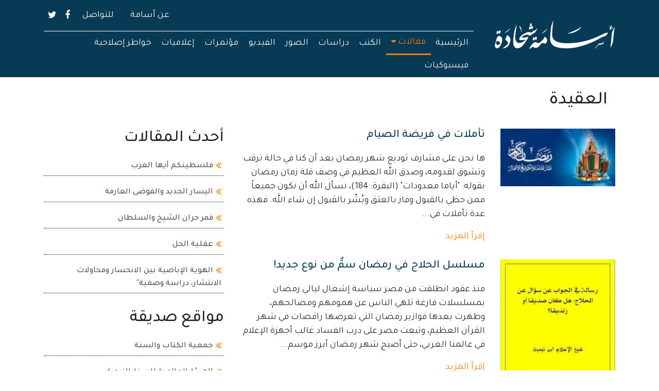

--- FILE ---
content_type: text/html; charset=UTF-8
request_url: https://osamashahade.com/%D8%A7%D9%84%D8%AA%D8%B5%D9%86%D9%8A%D9%81/%D8%A7%D9%84%D8%B9%D9%82%D9%8A%D8%AF%D8%A9?page=4
body_size: 10563
content:
<!DOCTYPE html><html lang="ar" dir="rtl" prefix="content: http://purl.org/rss/1.0/modules/content/ dc: http://purl.org/dc/terms/ foaf: http://xmlns.com/foaf/0.1/ og: http://ogp.me/ns# rdfs: http://www.w3.org/2000/01/rdf-schema# schema: http://schema.org/ sioc: http://rdfs.org/sioc/ns# sioct: http://rdfs.org/sioc/types# skos: http://www.w3.org/2004/02/skos/core# xsd: http://www.w3.org/2001/XMLSchema# "><head><meta charset="utf-8" /><link rel="canonical" href="https://osamashahade.com/%D8%A7%D9%84%D8%AA%D8%B5%D9%86%D9%8A%D9%81/%D8%A7%D9%84%D8%B9%D9%82%D9%8A%D8%AF%D8%A9" /><meta name="description" content="كاتب وباحث في شؤون الفرق والجماعات الإسلامية، أكتب كل جمعة في جريدة الغد الاردنية، ومشرف لجنة الكلمة الطيبة بجمعية الكتاب والسنة." /><meta property="og:site_name" content="أسامة شحادة" /><meta property="og:type" content="العقيدة" /><meta property="og:url" content="https://osamashahade.com/%D8%A7%D9%84%D8%AA%D8%B5%D9%86%D9%8A%D9%81/%D8%A7%D9%84%D8%B9%D9%82%D9%8A%D8%AF%D8%A9" /><meta property="og:title" content="العقيدة | أسامة شحادة" /><meta property="og:description" content="كاتب وباحث في شؤون الفرق والجماعات الإسلامية، أكتب كل جمعة في جريدة الغد الاردنية، ومشرف لجنة الكلمة الطيبة بجمعية الكتاب والسنة." /><meta property="og:image" content="https://osamashahade.com/themes/osama/osama-logo.jpg" /><meta property="og:image:url" content="https://osamashahade.com/themes/osama/osama-logo.jpg" /><meta property="og:image:secure_url" content="https://osamashahade.com/themes/osama/osama-logo.jpg" /><meta property="og:image:width" content="1200" /><meta property="og:image:height" content="600" /><meta name="twitter:card" content="summary_large_image" /><meta name="twitter:site" content="@osaosa20000" /><meta name="twitter:description" content="كاتب وباحث في شؤون الفرق والجماعات الإسلامية، أكتب كل جمعة في جريدة الغد الاردنية، ومشرف لجنة الكلمة الطيبة بجمعية الكتاب والسنة." /><meta name="twitter:title" content="العقيدة | أسامة شحادة" /><meta name="twitter:url" content="https://osamashahade.com/%D8%A7%D9%84%D8%AA%D8%B5%D9%86%D9%8A%D9%81/%D8%A7%D9%84%D8%B9%D9%82%D9%8A%D8%AF%D8%A9" /><meta name="twitter:image:height" content="600" /><meta name="twitter:image:width" content="1200" /><meta name="twitter:image" content="https://osamashahade.com/themes/osama/osama-logo.jpg" /><meta name="Generator" content="Drupal 9 (https://www.drupal.org)" /><meta name="MobileOptimized" content="width" /><meta name="HandheldFriendly" content="true" /><meta name="viewport" content="width=device-width, initial-scale=1, shrink-to-fit=no" /><script type="application/ld+json">{"@context": "https://schema.org","@graph": [{"@type": "WebPage","@id": "https://osamashahade.com/%D8%A7%D9%84%D8%AA%D8%B5%D9%86%D9%8A%D9%81/%D8%A7%D9%84%D8%B9%D9%82%D9%8A%D8%AF%D8%A9","breadcrumb": {"@type": "BreadcrumbList","itemListElement": [{"@type": "ListItem","position": 1,"name": "الرئيسية","item": "https://osamashahade.com/"},{"@type": "ListItem","position": 2,"name": "مقالات","item": "https://osamashahade.com/%D8%A7%D9%84%D8%AA%D8%B5%D9%86%D9%8A%D9%81/%D9%85%D9%82%D8%A7%D9%84%D8%A7%D8%AA"}]},"description": "كاتب وباحث في شؤون الفرق والجماعات الإسلامية، أكتب كل جمعة في جريدة الغد الاردنية، ومشرف لجنة الكلمة الطيبة بجمعية الكتاب والسنة.","author": {"@type": "Person","@id": "https://osamashahade.com/","name": "أسامة شحادة","url": "https://osamashahade.com/","sameAs": ["https://www.facebook.com/osamashahade1","https://twitter.com/osaosa20000"],"logo": {"@type": "ImageObject","url": "https://osamashahade.com//themes/agon/agon-logo.png","width": "1200","height": "600"}},"publisher": {"@type": "Person","@id": "https://osamashahade.com/","name": "أسامة شحادة","url": "https://osamashahade.com/","sameAs": ["https://www.facebook.com/osamashahade1","https://twitter.com/osaosa20000"],"logo": {"@type": "ImageObject","representativeOfPage": "True","url": "https://osamashahade.com//themes/agon/agon-logo.png","width": "1200","height": "600"}},"inLanguage": "ar‑SA"},{"@type": "WebSite","@id": "https://osamashahade.com/","name": "أسامة شحادة","url": "https://osamashahade.com/","publisher": {"@type": "Person","@id": "https://osamashahade.com/","name": "أسامة شحادة","url": "https://osamashahade.com/","sameAs": ["https://www.facebook.com/osamashahade1","https://twitter.com/osaosa20000"],"logo": {"@type": "ImageObject","url": "https://osamashahade.com//themes/osama/osama-logo.jpg","width": "1200","height": "600"}},"inLanguage": "ar‑SA"}]
}</script><meta http-equiv="x-ua-compatible" content="ie=edge" /><link rel="icon" href="/themes/osama/favicon.ico" type="image/vnd.microsoft.icon" /><title>العقيدة | أسامة شحادة</title><link rel='preload' media="all" href="/sites/default/files/css/css_rMMgNwKgEkrc7saf9cgV5_hT0-c9kmx9j-61igUSKcE.css" as='style' onload="this.rel='stylesheet'" /><noscript><link rel="stylesheet" media="all" href="/sites/default/files/css/css_rMMgNwKgEkrc7saf9cgV5_hT0-c9kmx9j-61igUSKcE.css" /></noscript><link rel='preload' media="all" href="/sites/default/files/css/css_n4gLuRDMHYoCkeylAIxx-B-rI9BKgM1HEeciL56iv0U.css" as='style' onload="this.rel='stylesheet'" /><noscript><link rel="stylesheet" media="all" href="/sites/default/files/css/css_n4gLuRDMHYoCkeylAIxx-B-rI9BKgM1HEeciL56iv0U.css" /></noscript></head><body style="display:none;" class="layout-no-sidebars has-featured-top page-taxonomy-term-4 page-vocabulary-sections taxonomy-term-4 path-taxonomy"> <a href="#main-content" class="visually-hidden focusable skip-link"> تجاوز إلى المحتوى الرئيسي </a><div class="dialog-off-canvas-main-canvas" data-off-canvas-main-canvas><div id="page-wrapper"><div id="page"> <header id="header" class="header" role="banner" aria-label="Site header"> <nav class="navbar" id="navbar-top"><div class="container"><div class="navbar-form"> <a href="/" title="الرئيسية" rel="home" class="navbar-brand"> <img src="/themes/osama/logo.svg" alt="الرئيسية" class="img-fluid d-inline-block align-top" /> <span class="ml-2 d-inline"></span> </a></div><div class="navigation-bar d-none d-lg-flex"> <section class="region region-header-collapse"> <nav role="navigation" aria-labelledby="block-secondarymenu-menu" id="block-secondarymenu" class="block block-menu navigation menu--secondary-menu"><h2 class="sr-only" id="block-secondarymenu-menu">Secondary Menu</h2><ul block="block-secondarymenu" class="clearfix nav"><li class="nav-item"> <a href="/%D8%A3%D8%B3%D8%A7%D9%85%D8%A9-%D8%B4%D8%AD%D8%A7%D8%AF%D8%A9" class="nav-link nav-link--d8a3d8b3d8a7d985d8a9-d8b4d8add8a7d8afd8a9" data-drupal-link-system-path="node/18">عن أسامة</a></li><li class="nav-item"> <a href="/%D9%84%D9%84%D8%AA%D9%88%D8%A7%D8%B5%D9%84" class="nav-link nav-link--d984d984d8aad988d8a7d8b5d984" data-drupal-link-system-path="node/4274">للتواصل</a></li></ul> </nav><nav role="navigation" aria-labelledby="block-socialmedia-menu" id="block-socialmedia" class="block block-menu navigation menu--seeds-social-media"><h2 class="sr-only" id="block-socialmedia-menu">Social Media</h2><ul block="block-socialmedia" class="clearfix nav"><li class="nav-item"> <a href="https://www.facebook.com/osamashahade1" target="_blank" class="fa fa-facebook nav-link fafa-facebook nav-link-https--wwwfacebookcom-osamashahade1">Facebook</a></li><li class="nav-item"> <a href="https://twitter.com/osaosa20000" target="_blank" class="fa fa-twitter nav-link fafa-twitter nav-link-https--twittercom-osaosa20000">Twitter</a></li></ul> </nav><nav role="navigation" aria-labelledby="block-osama-main-menu-menu" id="block-osama-main-menu" class="block block-menu navigation menu--main"><h2 class="sr-only" id="block-osama-main-menu-menu">Main navigation</h2><ul block="block-osama-main-menu" class="clearfix nav navbar-nav"><li class="nav-item"> <a href="/" class="nav-link nav-link--" title="الذهاب للصفحة الرئيسية" data-drupal-link-system-path="&lt;front&gt;">الرئيسية</a></li><li class="nav-item menu-item--expanded active dropdown"> <a href="" class="nav-link active dropdown-toggle nav-link-" data-toggle="dropdown" aria-expanded="false" aria-haspopup="true">مقالات</a><ul class="dropdown-menu"><li class="dropdown-item"> <a href="/%D8%A7%D9%84%D8%AA%D8%B5%D9%86%D9%8A%D9%81/%D8%A7%D9%84%D9%82%D8%B1%D8%A2%D9%86-%D8%A7%D9%84%D9%83%D8%B1%D9%8A%D9%85" class="nav-link--d8a7d984d8aad8b5d986d98ad981-d8a7d984d982d8b1d8a2d986-d8a7d984d983d8b1d98ad985" data-drupal-link-system-path="taxonomy/term/2">القرآن الكريم</a></li><li class="dropdown-item"> <a href="/%D8%A7%D9%84%D8%AA%D8%B5%D9%86%D9%8A%D9%81/%D8%A7%D9%84%D8%B3%D9%86%D8%A9-%D8%A7%D9%84%D9%86%D8%A8%D9%88%D9%8A%D8%A9" class="nav-link--d8a7d984d8aad8b5d986d98ad981-d8a7d984d8b3d986d8a9-d8a7d984d986d8a8d988d98ad8a9" data-drupal-link-system-path="taxonomy/term/3">السنة النبوية</a></li><li class="dropdown-item active"> <a href="/%D8%A7%D9%84%D8%AA%D8%B5%D9%86%D9%8A%D9%81/%D8%A7%D9%84%D8%B9%D9%82%D9%8A%D8%AF%D8%A9" class="active nav-link--d8a7d984d8aad8b5d986d98ad981-d8a7d984d8b9d982d98ad8afd8a9" data-drupal-link-system-path="taxonomy/term/4">العقيدة</a></li><li class="dropdown-item"> <a href="/%D8%A7%D9%84%D8%AA%D8%B5%D9%86%D9%8A%D9%81/%D8%A7%D9%84%D9%81%D9%82%D9%87" class="nav-link--d8a7d984d8aad8b5d986d98ad981-d8a7d984d981d982d987" data-drupal-link-system-path="taxonomy/term/5">الفقه</a></li><li class="dropdown-item"> <a href="/%D8%A7%D9%84%D8%AA%D8%B5%D9%86%D9%8A%D9%81/%D8%A7%D9%84%D8%B5%D8%AD%D8%A7%D8%A8%D8%A9" class="nav-link--d8a7d984d8aad8b5d986d98ad981-d8a7d984d8b5d8add8a7d8a8d8a9" data-drupal-link-system-path="taxonomy/term/6">الصحابة</a></li><li class="dropdown-item"> <a href="/%D8%A7%D9%84%D8%AA%D8%B5%D9%86%D9%8A%D9%81/%D9%81%D9%84%D8%B3%D8%B7%D9%8A%D9%86" class="nav-link--d8a7d984d8aad8b5d986d98ad981-d981d984d8b3d8b7d98ad986" data-drupal-link-system-path="taxonomy/term/7">فلسطين</a></li><li class="dropdown-item"> <a href="/%D8%A7%D9%84%D8%AA%D8%B5%D9%86%D9%8A%D9%81/%D8%A7%D8%AC%D8%AA%D9%85%D8%A7%D8%B9%D9%8A%D8%A7%D8%AA" class="nav-link--d8a7d984d8aad8b5d986d98ad981-d8a7d8acd8aad985d8a7d8b9d98ad8a7d8aa" data-drupal-link-system-path="taxonomy/term/8">اجتماعيات</a></li><li class="dropdown-item"> <a href="/%D8%A7%D9%84%D8%AA%D8%B5%D9%86%D9%8A%D9%81/%D9%82%D8%B6%D8%A7%D9%8A%D8%A7-%D8%A7%D9%84%D9%85%D8%B1%D8%A3%D8%A9" class="nav-link--d8a7d984d8aad8b5d986d98ad981-d982d8b6d8a7d98ad8a7-d8a7d984d985d8b1d8a3d8a9" data-drupal-link-system-path="taxonomy/term/9">قضايا المرأة</a></li><li class="dropdown-item"> <a href="/%D8%A7%D9%84%D8%AA%D8%B5%D9%86%D9%8A%D9%81/%D9%88%D8%A7%D9%82%D8%B9-%D8%A7%D9%84%D8%A3%D9%85%D8%A9" class="nav-link--d8a7d984d8aad8b5d986d98ad981-d988d8a7d982d8b9-d8a7d984d8a3d985d8a9" data-drupal-link-system-path="taxonomy/term/10">واقع الأمة</a></li><li class="dropdown-item"> <a href="/%D8%A7%D9%84%D8%AA%D8%B5%D9%86%D9%8A%D9%81/%D8%B9%D8%B1%D8%B6-%D9%83%D8%AA%D8%A7%D8%A8" class="nav-link--d8a7d984d8aad8b5d986d98ad981-d8b9d8b1d8b6-d983d8aad8a7d8a8" data-drupal-link-system-path="taxonomy/term/11">عرض كتاب</a></li><li class="dropdown-item"> <a href="/%D8%A7%D9%84%D8%AA%D8%B5%D9%86%D9%8A%D9%81/%D8%A7%D9%84%D8%B3%D9%84%D9%81%D9%8A%D8%A9" class="nav-link--d8a7d984d8aad8b5d986d98ad981-d8a7d984d8b3d984d981d98ad8a9" data-drupal-link-system-path="taxonomy/term/12">السلفية</a></li><li class="dropdown-item"> <a href="/%D8%A7%D9%84%D8%AA%D8%B5%D9%86%D9%8A%D9%81/%D8%AD%D8%B1%D9%83%D8%A7%D8%AA-%D8%A7%D8%B3%D9%84%D8%A7%D9%85%D9%8A%D8%A9" class="nav-link--d8a7d984d8aad8b5d986d98ad981-d8add8b1d983d8a7d8aa-d8a7d8b3d984d8a7d985d98ad8a9" data-drupal-link-system-path="taxonomy/term/13">حركات اسلامية</a></li><li class="dropdown-item"> <a href="/%D8%A7%D9%84%D8%AA%D8%B5%D9%86%D9%8A%D9%81/%D8%A7%D9%84%D8%BA%D9%84%D9%88-%D9%88%D8%A7%D9%84%D8%AA%D8%B7%D8%B1%D9%81" class="nav-link--d8a7d984d8aad8b5d986d98ad981-d8a7d984d8bad984d988-d988d8a7d984d8aad8b7d8b1d981" data-drupal-link-system-path="taxonomy/term/14">الغلو والتطرف</a></li><li class="dropdown-item"> <a href="/%D8%A7%D9%84%D8%AA%D8%B5%D9%86%D9%8A%D9%81/%D9%81%D8%B1%D9%82" class="nav-link--d8a7d984d8aad8b5d986d98ad981-d981d8b1d982" data-drupal-link-system-path="taxonomy/term/15">فرق</a></li><li class="dropdown-item"> <a href="/%D8%A7%D9%84%D8%AA%D8%B5%D9%86%D9%8A%D9%81/%D8%A7%D9%84%D8%B9%D9%84%D9%85%D8%A7%D9%86%D9%8A%D8%A9" class="nav-link--d8a7d984d8aad8b5d986d98ad981-d8a7d984d8b9d984d985d8a7d986d98ad8a9" data-drupal-link-system-path="taxonomy/term/16">العلمانية</a></li><li class="dropdown-item"> <a href="/%D8%A7%D9%84%D8%AA%D8%B5%D9%86%D9%8A%D9%81/%D8%B9%D8%A7%D9%85" class="nav-link--d8a7d984d8aad8b5d986d98ad981-d8b9d8a7d985" data-drupal-link-system-path="taxonomy/term/17">عام</a></li></ul></li><li class="nav-item"> <a href="/%D8%A7%D9%84%D8%AA%D8%B5%D9%86%D9%8A%D9%81/%D8%A7%D9%84%D9%83%D8%AA%D8%A8" class="nav-link nav-link--d8a7d984d8aad8b5d986d98ad981-d8a7d984d983d8aad8a8" data-drupal-link-system-path="taxonomy/term/18">الكتب</a></li><li class="nav-item"> <a href="/%D8%A7%D9%84%D8%AA%D8%B5%D9%86%D9%8A%D9%81/%D8%AF%D8%B1%D8%A7%D8%B3%D8%A7%D8%AA" class="nav-link nav-link--d8a7d984d8aad8b5d986d98ad981-d8afd8b1d8a7d8b3d8a7d8aa" data-drupal-link-system-path="taxonomy/term/19">دراسات</a></li><li class="nav-item"> <a href="/%D9%85%D8%B9%D8%B1%D8%B6-%D8%A7%D9%84%D8%B5%D9%88%D8%B1" class="nav-link nav-link--d985d8b9d8b1d8b6-d8a7d984d8b5d988d8b1" data-drupal-link-system-path="node/12">الصور</a></li><li class="nav-item"> <a href="/%D9%85%D8%B9%D8%B1%D8%B6-%D8%A7%D9%84%D9%81%D9%8A%D8%AF%D9%8A%D9%88" class="nav-link nav-link--d985d8b9d8b1d8b6-d8a7d984d981d98ad8afd98ad988" data-drupal-link-system-path="node/17">الفيديو</a></li><li class="nav-item"> <a href="/%D8%A7%D9%84%D8%AA%D8%B5%D9%86%D9%8A%D9%81/%D9%85%D8%A4%D8%AA%D9%85%D8%B1%D8%A7%D8%AA" class="nav-link nav-link--d8a7d984d8aad8b5d986d98ad981-d985d8a4d8aad985d8b1d8a7d8aa" data-drupal-link-system-path="taxonomy/term/20">مؤتمرات</a></li><li class="nav-item"> <a href="/%D8%A7%D9%84%D8%AA%D8%B5%D9%86%D9%8A%D9%81/%D8%A5%D8%B9%D9%84%D8%A7%D9%85%D9%8A%D8%A7%D8%AA" class="nav-link nav-link--d8a7d984d8aad8b5d986d98ad981-d8a5d8b9d984d8a7d985d98ad8a7d8aa" data-drupal-link-system-path="taxonomy/term/21">إعلاميات</a></li><li class="nav-item"> <a href="/%D8%A7%D9%84%D8%AA%D8%B5%D9%86%D9%8A%D9%81/%D8%AE%D9%88%D8%A7%D8%B7%D8%B1-%D8%A5%D8%B5%D9%84%D8%A7%D8%AD%D9%8A%D8%A9" class="nav-link nav-link--d8a7d984d8aad8b5d986d98ad981-d8aed988d8a7d8b7d8b1-d8a5d8b5d984d8a7d8add98ad8a9" data-drupal-link-system-path="taxonomy/term/22">خواطر إصلاحية</a></li><li class="nav-item"> <a href="/%D8%A7%D9%84%D8%AA%D8%B5%D9%86%D9%8A%D9%81/%D9%81%D9%8A%D8%B3%D8%A8%D9%88%D9%83%D9%8A%D8%A7%D8%AA" class="nav-link nav-link--d8a7d984d8aad8b5d986d98ad981-d981d98ad8b3d8a8d988d983d98ad8a7d8aa" data-drupal-link-system-path="taxonomy/term/23">فيسبوكيات</a></li></ul> </nav> </section></div> <button class="navbar-toggler navbar-toggler-right" type="button" data-toggle="collapse" data-target="#CollapsingNavbar" aria-controls="CollapsingNavbar" aria-expanded="false" aria-label="Toggle navigation"><span class="icon-bar"></span><span class="icon-bar"></span><span class="icon-bar"></span></button></div> </nav><nav class="navbar navbar-expand-lg" id="navbar-main"><div class="container"><div class="collapse navbar-collapse" id="CollapsingNavbar"><div class="collapse-only d-flex d-lg-none"> <section class="region region-header-collapse"> <nav role="navigation" aria-labelledby="block-secondarymenu-menu" id="block-secondarymenu" class="block block-menu navigation menu--secondary-menu"><h2 class="sr-only" id="block-secondarymenu-menu">Secondary Menu</h2><ul block="block-secondarymenu" class="clearfix nav"><li class="nav-item"> <a href="/%D8%A3%D8%B3%D8%A7%D9%85%D8%A9-%D8%B4%D8%AD%D8%A7%D8%AF%D8%A9" class="nav-link nav-link--d8a3d8b3d8a7d985d8a9-d8b4d8add8a7d8afd8a9" data-drupal-link-system-path="node/18">عن أسامة</a></li><li class="nav-item"> <a href="/%D9%84%D9%84%D8%AA%D9%88%D8%A7%D8%B5%D9%84" class="nav-link nav-link--d984d984d8aad988d8a7d8b5d984" data-drupal-link-system-path="node/4274">للتواصل</a></li></ul> </nav><nav role="navigation" aria-labelledby="block-socialmedia-menu" id="block-socialmedia" class="block block-menu navigation menu--seeds-social-media"><h2 class="sr-only" id="block-socialmedia-menu">Social Media</h2><ul block="block-socialmedia" class="clearfix nav"><li class="nav-item"> <a href="https://www.facebook.com/osamashahade1" target="_blank" class="fa fa-facebook nav-link fafa-facebook nav-link-https--wwwfacebookcom-osamashahade1">Facebook</a></li><li class="nav-item"> <a href="https://twitter.com/osaosa20000" target="_blank" class="fa fa-twitter nav-link fafa-twitter nav-link-https--twittercom-osaosa20000">Twitter</a></li></ul> </nav><nav role="navigation" aria-labelledby="block-osama-main-menu-menu" id="block-osama-main-menu" class="block block-menu navigation menu--main"><h2 class="sr-only" id="block-osama-main-menu-menu">Main navigation</h2><ul block="block-osama-main-menu" class="clearfix nav navbar-nav"><li class="nav-item"> <a href="/" class="nav-link nav-link--" title="الذهاب للصفحة الرئيسية" data-drupal-link-system-path="&lt;front&gt;">الرئيسية</a></li><li class="nav-item menu-item--expanded active dropdown"> <a href="" class="nav-link active dropdown-toggle nav-link-" data-toggle="dropdown" aria-expanded="false" aria-haspopup="true">مقالات</a><ul class="dropdown-menu"><li class="dropdown-item"> <a href="/%D8%A7%D9%84%D8%AA%D8%B5%D9%86%D9%8A%D9%81/%D8%A7%D9%84%D9%82%D8%B1%D8%A2%D9%86-%D8%A7%D9%84%D9%83%D8%B1%D9%8A%D9%85" class="nav-link--d8a7d984d8aad8b5d986d98ad981-d8a7d984d982d8b1d8a2d986-d8a7d984d983d8b1d98ad985" data-drupal-link-system-path="taxonomy/term/2">القرآن الكريم</a></li><li class="dropdown-item"> <a href="/%D8%A7%D9%84%D8%AA%D8%B5%D9%86%D9%8A%D9%81/%D8%A7%D9%84%D8%B3%D9%86%D8%A9-%D8%A7%D9%84%D9%86%D8%A8%D9%88%D9%8A%D8%A9" class="nav-link--d8a7d984d8aad8b5d986d98ad981-d8a7d984d8b3d986d8a9-d8a7d984d986d8a8d988d98ad8a9" data-drupal-link-system-path="taxonomy/term/3">السنة النبوية</a></li><li class="dropdown-item active"> <a href="/%D8%A7%D9%84%D8%AA%D8%B5%D9%86%D9%8A%D9%81/%D8%A7%D9%84%D8%B9%D9%82%D9%8A%D8%AF%D8%A9" class="active nav-link--d8a7d984d8aad8b5d986d98ad981-d8a7d984d8b9d982d98ad8afd8a9" data-drupal-link-system-path="taxonomy/term/4">العقيدة</a></li><li class="dropdown-item"> <a href="/%D8%A7%D9%84%D8%AA%D8%B5%D9%86%D9%8A%D9%81/%D8%A7%D9%84%D9%81%D9%82%D9%87" class="nav-link--d8a7d984d8aad8b5d986d98ad981-d8a7d984d981d982d987" data-drupal-link-system-path="taxonomy/term/5">الفقه</a></li><li class="dropdown-item"> <a href="/%D8%A7%D9%84%D8%AA%D8%B5%D9%86%D9%8A%D9%81/%D8%A7%D9%84%D8%B5%D8%AD%D8%A7%D8%A8%D8%A9" class="nav-link--d8a7d984d8aad8b5d986d98ad981-d8a7d984d8b5d8add8a7d8a8d8a9" data-drupal-link-system-path="taxonomy/term/6">الصحابة</a></li><li class="dropdown-item"> <a href="/%D8%A7%D9%84%D8%AA%D8%B5%D9%86%D9%8A%D9%81/%D9%81%D9%84%D8%B3%D8%B7%D9%8A%D9%86" class="nav-link--d8a7d984d8aad8b5d986d98ad981-d981d984d8b3d8b7d98ad986" data-drupal-link-system-path="taxonomy/term/7">فلسطين</a></li><li class="dropdown-item"> <a href="/%D8%A7%D9%84%D8%AA%D8%B5%D9%86%D9%8A%D9%81/%D8%A7%D8%AC%D8%AA%D9%85%D8%A7%D8%B9%D9%8A%D8%A7%D8%AA" class="nav-link--d8a7d984d8aad8b5d986d98ad981-d8a7d8acd8aad985d8a7d8b9d98ad8a7d8aa" data-drupal-link-system-path="taxonomy/term/8">اجتماعيات</a></li><li class="dropdown-item"> <a href="/%D8%A7%D9%84%D8%AA%D8%B5%D9%86%D9%8A%D9%81/%D9%82%D8%B6%D8%A7%D9%8A%D8%A7-%D8%A7%D9%84%D9%85%D8%B1%D8%A3%D8%A9" class="nav-link--d8a7d984d8aad8b5d986d98ad981-d982d8b6d8a7d98ad8a7-d8a7d984d985d8b1d8a3d8a9" data-drupal-link-system-path="taxonomy/term/9">قضايا المرأة</a></li><li class="dropdown-item"> <a href="/%D8%A7%D9%84%D8%AA%D8%B5%D9%86%D9%8A%D9%81/%D9%88%D8%A7%D9%82%D8%B9-%D8%A7%D9%84%D8%A3%D9%85%D8%A9" class="nav-link--d8a7d984d8aad8b5d986d98ad981-d988d8a7d982d8b9-d8a7d984d8a3d985d8a9" data-drupal-link-system-path="taxonomy/term/10">واقع الأمة</a></li><li class="dropdown-item"> <a href="/%D8%A7%D9%84%D8%AA%D8%B5%D9%86%D9%8A%D9%81/%D8%B9%D8%B1%D8%B6-%D9%83%D8%AA%D8%A7%D8%A8" class="nav-link--d8a7d984d8aad8b5d986d98ad981-d8b9d8b1d8b6-d983d8aad8a7d8a8" data-drupal-link-system-path="taxonomy/term/11">عرض كتاب</a></li><li class="dropdown-item"> <a href="/%D8%A7%D9%84%D8%AA%D8%B5%D9%86%D9%8A%D9%81/%D8%A7%D9%84%D8%B3%D9%84%D9%81%D9%8A%D8%A9" class="nav-link--d8a7d984d8aad8b5d986d98ad981-d8a7d984d8b3d984d981d98ad8a9" data-drupal-link-system-path="taxonomy/term/12">السلفية</a></li><li class="dropdown-item"> <a href="/%D8%A7%D9%84%D8%AA%D8%B5%D9%86%D9%8A%D9%81/%D8%AD%D8%B1%D9%83%D8%A7%D8%AA-%D8%A7%D8%B3%D9%84%D8%A7%D9%85%D9%8A%D8%A9" class="nav-link--d8a7d984d8aad8b5d986d98ad981-d8add8b1d983d8a7d8aa-d8a7d8b3d984d8a7d985d98ad8a9" data-drupal-link-system-path="taxonomy/term/13">حركات اسلامية</a></li><li class="dropdown-item"> <a href="/%D8%A7%D9%84%D8%AA%D8%B5%D9%86%D9%8A%D9%81/%D8%A7%D9%84%D8%BA%D9%84%D9%88-%D9%88%D8%A7%D9%84%D8%AA%D8%B7%D8%B1%D9%81" class="nav-link--d8a7d984d8aad8b5d986d98ad981-d8a7d984d8bad984d988-d988d8a7d984d8aad8b7d8b1d981" data-drupal-link-system-path="taxonomy/term/14">الغلو والتطرف</a></li><li class="dropdown-item"> <a href="/%D8%A7%D9%84%D8%AA%D8%B5%D9%86%D9%8A%D9%81/%D9%81%D8%B1%D9%82" class="nav-link--d8a7d984d8aad8b5d986d98ad981-d981d8b1d982" data-drupal-link-system-path="taxonomy/term/15">فرق</a></li><li class="dropdown-item"> <a href="/%D8%A7%D9%84%D8%AA%D8%B5%D9%86%D9%8A%D9%81/%D8%A7%D9%84%D8%B9%D9%84%D9%85%D8%A7%D9%86%D9%8A%D8%A9" class="nav-link--d8a7d984d8aad8b5d986d98ad981-d8a7d984d8b9d984d985d8a7d986d98ad8a9" data-drupal-link-system-path="taxonomy/term/16">العلمانية</a></li><li class="dropdown-item"> <a href="/%D8%A7%D9%84%D8%AA%D8%B5%D9%86%D9%8A%D9%81/%D8%B9%D8%A7%D9%85" class="nav-link--d8a7d984d8aad8b5d986d98ad981-d8b9d8a7d985" data-drupal-link-system-path="taxonomy/term/17">عام</a></li></ul></li><li class="nav-item"> <a href="/%D8%A7%D9%84%D8%AA%D8%B5%D9%86%D9%8A%D9%81/%D8%A7%D9%84%D9%83%D8%AA%D8%A8" class="nav-link nav-link--d8a7d984d8aad8b5d986d98ad981-d8a7d984d983d8aad8a8" data-drupal-link-system-path="taxonomy/term/18">الكتب</a></li><li class="nav-item"> <a href="/%D8%A7%D9%84%D8%AA%D8%B5%D9%86%D9%8A%D9%81/%D8%AF%D8%B1%D8%A7%D8%B3%D8%A7%D8%AA" class="nav-link nav-link--d8a7d984d8aad8b5d986d98ad981-d8afd8b1d8a7d8b3d8a7d8aa" data-drupal-link-system-path="taxonomy/term/19">دراسات</a></li><li class="nav-item"> <a href="/%D9%85%D8%B9%D8%B1%D8%B6-%D8%A7%D9%84%D8%B5%D9%88%D8%B1" class="nav-link nav-link--d985d8b9d8b1d8b6-d8a7d984d8b5d988d8b1" data-drupal-link-system-path="node/12">الصور</a></li><li class="nav-item"> <a href="/%D9%85%D8%B9%D8%B1%D8%B6-%D8%A7%D9%84%D9%81%D9%8A%D8%AF%D9%8A%D9%88" class="nav-link nav-link--d985d8b9d8b1d8b6-d8a7d984d981d98ad8afd98ad988" data-drupal-link-system-path="node/17">الفيديو</a></li><li class="nav-item"> <a href="/%D8%A7%D9%84%D8%AA%D8%B5%D9%86%D9%8A%D9%81/%D9%85%D8%A4%D8%AA%D9%85%D8%B1%D8%A7%D8%AA" class="nav-link nav-link--d8a7d984d8aad8b5d986d98ad981-d985d8a4d8aad985d8b1d8a7d8aa" data-drupal-link-system-path="taxonomy/term/20">مؤتمرات</a></li><li class="nav-item"> <a href="/%D8%A7%D9%84%D8%AA%D8%B5%D9%86%D9%8A%D9%81/%D8%A5%D8%B9%D9%84%D8%A7%D9%85%D9%8A%D8%A7%D8%AA" class="nav-link nav-link--d8a7d984d8aad8b5d986d98ad981-d8a5d8b9d984d8a7d985d98ad8a7d8aa" data-drupal-link-system-path="taxonomy/term/21">إعلاميات</a></li><li class="nav-item"> <a href="/%D8%A7%D9%84%D8%AA%D8%B5%D9%86%D9%8A%D9%81/%D8%AE%D9%88%D8%A7%D8%B7%D8%B1-%D8%A5%D8%B5%D9%84%D8%A7%D8%AD%D9%8A%D8%A9" class="nav-link nav-link--d8a7d984d8aad8b5d986d98ad981-d8aed988d8a7d8b7d8b1-d8a5d8b5d984d8a7d8add98ad8a9" data-drupal-link-system-path="taxonomy/term/22">خواطر إصلاحية</a></li><li class="nav-item"> <a href="/%D8%A7%D9%84%D8%AA%D8%B5%D9%86%D9%8A%D9%81/%D9%81%D9%8A%D8%B3%D8%A8%D9%88%D9%83%D9%8A%D8%A7%D8%AA" class="nav-link nav-link--d8a7d984d8aad8b5d986d98ad981-d981d98ad8b3d8a8d988d983d98ad8a7d8aa" data-drupal-link-system-path="taxonomy/term/23">فيسبوكيات</a></li></ul> </nav> </section></div></div></div> </nav> </header><div class="highlighted"> <aside class="container section clearfix" role="complementary"> </aside></div><div class="featured-top"> <aside class="featured-top__inner section container clearfix" role="complementary"> </aside></div><div id="main-wrapper" class="layout-main-wrapper clearfix"><div id="main" class="container"><div class="row-offcanvas row-offcanvas-left clearfix"><main class="main-content" id="content" role="main"> <section class="section"> <a id="main-content" tabindex="-1"></a><div data-drupal-messages-fallback class="hidden"></div><div id="block-osama-page-title" class="block block-core block-page-title-block"><div class="content"><h1 class="title"><div class="field field--name-name field--type-string field--label-hidden field__item">العقيدة</div></h1></div></div><div id="block-osama-content" class="block block-system block-system-main-block"><div class="content"><div about="/%D8%A7%D9%84%D8%AA%D8%B5%D9%86%D9%8A%D9%81/%D8%A7%D9%84%D8%B9%D9%82%D9%8A%D8%AF%D8%A9" id="taxonomy-term-4" class="taxonomy-term vocabulary-sections"><div class="content"><div class="layout layout--onecol"><div class="layout__region layout__region--content"></div></div><div class="row bs-2col"><div class="col-md-8 col-sm-12 bs-region bs-region--left"><div class="views-element-container block block-views block-views-blockarticles-block-articles-block"><div class="content"><div><div class="row-spaces view view-articles-block view-id-articles_block view-display-id-articles_block js-view-dom-id-148c150f9b375feae874d73557a57601445968a1286e7b53ac580190901789aa"><div class="view-content row"><div class="col-12 views-row"> <article class="row node node--type-article node--view-mode-large-teaser ds-2col clearfix" onclick="location.href=&#039;/%D9%85%D9%82%D8%A7%D9%84%D8%A7%D8%AA/%D8%AA%D8%A3%D9%85%D9%84%D8%A7%D8%AA-%D9%81%D9%8A-%D9%81%D8%B1%D9%8A%D8%B6%D8%A9-%D8%A7%D9%84%D8%B5%D9%8A%D8%A7%D9%85&#039;"><div class="col-md-4 group-left"><div class="field field--name-field-limit-media field--type-entity-reference field--label-hidden field__item"><div><div class="field field--name-field-image field--type-image field--label-visually_hidden"><div class="field__label visually-hidden">Image</div><div class="field__item"> <picture> <source srcset="/sites/default/files/styles/large_right_teaser_over_992px/public/2019-05/ramadan-karim-1584547670.webp?itok=RalvQLja 1x" media="all and (min-width: 1200px)" type="image/webp"/> <source srcset="/sites/default/files/styles/large_right_teaser_less_992px/public/2019-05/ramadan-karim-1584547670.webp?itok=UzFL75-r 1x" media="all and (min-width: 992px)" type="image/webp"/> <source srcset="/sites/default/files/styles/large_right_teaser_less_767px/public/2019-05/ramadan-karim-1584547670.webp?itok=jl9fZBR6 1x" media="all and (min-width: 768px)" type="image/webp"/> <source srcset="/sites/default/files/styles/large_right_teaser_less_767px/public/2019-05/ramadan-karim-1584547670.webp?itok=jl9fZBR6 1x" media="all and (max-width: 767px)" type="image/webp"/> <source srcset="/sites/default/files/styles/large_right_teaser_over_992px/public/2019-05/ramadan-karim-1584547670.jpg?itok=RalvQLja 1x" media="all and (min-width: 1200px)" type="image/jpeg"/> <source srcset="/sites/default/files/styles/large_right_teaser_less_992px/public/2019-05/ramadan-karim-1584547670.jpg?itok=UzFL75-r 1x" media="all and (min-width: 992px)" type="image/jpeg"/> <source srcset="/sites/default/files/styles/large_right_teaser_less_767px/public/2019-05/ramadan-karim-1584547670.jpg?itok=jl9fZBR6 1x" media="all and (min-width: 768px)" type="image/jpeg"/> <source srcset="/sites/default/files/styles/large_right_teaser_less_767px/public/2019-05/ramadan-karim-1584547670.jpg?itok=jl9fZBR6 1x" media="all and (max-width: 767px)" type="image/jpeg"/> <img src="/sites/default/files/styles/large_right_teaser_over_992px/public/2019-05/ramadan-karim-1584547670.jpg?itok=RalvQLja" alt="تأملات في فريضة الصيام" title="تأملات في فريضة الصيام" typeof="foaf:Image" /> </picture></div></div></div></div></div><div class="col-md-8 group-right"><div class="field field--name-node-title field--type-ds field--label-hidden field__item"><h1 class="medium"> <a href="/%D9%85%D9%82%D8%A7%D9%84%D8%A7%D8%AA/%D8%AA%D8%A3%D9%85%D9%84%D8%A7%D8%AA-%D9%81%D9%8A-%D9%81%D8%B1%D9%8A%D8%B6%D8%A9-%D8%A7%D9%84%D8%B5%D9%8A%D8%A7%D9%85" hreflang="ar">تأملات في فريضة الصيام</a></h1></div><div class="clearfix text-formatted field field--name-body field--type-text-with-summary field--label-hidden field__item"><div class="trimmed"><p>ها نحن على مشارف توديع شهر رمضان بعد أن كنا في حالة ترقب وتشوق لقدومه، وصدق الله العظيم في وصف قلة زمان رمضان بقوله: "أياما معدودات" (البقرة: 184)، نسأل الله أن نكون جميعاً ممن حظي بالقبول وفاز بالعتق وبُشّر بالقبول إن شاء الله. فهذه عدة تأملات في...</p><div class="yellow-link"><a href="/%D9%85%D9%82%D8%A7%D9%84%D8%A7%D8%AA/%D8%AA%D8%A3%D9%85%D9%84%D8%A7%D8%AA-%D9%81%D9%8A-%D9%81%D8%B1%D9%8A%D8%B6%D8%A9-%D8%A7%D9%84%D8%B5%D9%8A%D8%A7%D9%85" class="yellow-link" hreflang="ar">إقرأ المزيد</a></div></div></div></div></article></div><div class="col-12 views-row"> <article class="row node node--type-article node--view-mode-large-teaser ds-2col clearfix" onclick="location.href=&#039;/%D9%85%D9%82%D8%A7%D9%84%D8%A7%D8%AA/%D9%85%D8%B3%D9%84%D8%B3%D9%84-%D8%A7%D9%84%D8%AD%D9%84%D8%A7%D8%AC-%D9%81%D9%8A-%D8%B1%D9%85%D8%B6%D8%A7%D9%86-%D8%B3%D9%85%D9%91%D9%8C-%D9%85%D9%86-%D9%86%D9%88%D8%B9-%D8%AC%D8%AF%D9%8A%D8%AF&#039;"><div class="col-md-4 group-left"><div class="field field--name-field-limit-media field--type-entity-reference field--label-hidden field__item"><div><div class="field field--name-field-image field--type-image field--label-visually_hidden"><div class="field__label visually-hidden">Image</div><div class="field__item"> <picture> <source srcset="/sites/default/files/styles/large_right_teaser_over_992px/public/2019-04/18244855-1584547672.webp?itok=ruz3TctB 1x" media="all and (min-width: 1200px)" type="image/webp"/> <source srcset="/sites/default/files/styles/large_right_teaser_less_992px/public/2019-04/18244855-1584547672.webp?itok=Y1xAKk01 1x" media="all and (min-width: 992px)" type="image/webp"/> <source srcset="/sites/default/files/styles/large_right_teaser_less_767px/public/2019-04/18244855-1584547672.webp?itok=1gcuNdyf 1x" media="all and (min-width: 768px)" type="image/webp"/> <source srcset="/sites/default/files/styles/large_right_teaser_less_767px/public/2019-04/18244855-1584547672.webp?itok=1gcuNdyf 1x" media="all and (max-width: 767px)" type="image/webp"/> <source srcset="/sites/default/files/styles/large_right_teaser_over_992px/public/2019-04/18244855-1584547672.jpg?itok=ruz3TctB 1x" media="all and (min-width: 1200px)" type="image/jpeg"/> <source srcset="/sites/default/files/styles/large_right_teaser_less_992px/public/2019-04/18244855-1584547672.jpg?itok=Y1xAKk01 1x" media="all and (min-width: 992px)" type="image/jpeg"/> <source srcset="/sites/default/files/styles/large_right_teaser_less_767px/public/2019-04/18244855-1584547672.jpg?itok=1gcuNdyf 1x" media="all and (min-width: 768px)" type="image/jpeg"/> <source srcset="/sites/default/files/styles/large_right_teaser_less_767px/public/2019-04/18244855-1584547672.jpg?itok=1gcuNdyf 1x" media="all and (max-width: 767px)" type="image/jpeg"/> <img src="/sites/default/files/styles/large_right_teaser_over_992px/public/2019-04/18244855-1584547672.jpg?itok=ruz3TctB" alt="مسلسل الحلاج في رمضان سمٌّ من نوع جديد!" title="مسلسل الحلاج في رمضان سمٌّ من نوع جديد!" typeof="foaf:Image" /> </picture></div></div></div></div></div><div class="col-md-8 group-right"><div class="field field--name-node-title field--type-ds field--label-hidden field__item"><h1 class="medium"> <a href="/%D9%85%D9%82%D8%A7%D9%84%D8%A7%D8%AA/%D9%85%D8%B3%D9%84%D8%B3%D9%84-%D8%A7%D9%84%D8%AD%D9%84%D8%A7%D8%AC-%D9%81%D9%8A-%D8%B1%D9%85%D8%B6%D8%A7%D9%86-%D8%B3%D9%85%D9%91%D9%8C-%D9%85%D9%86-%D9%86%D9%88%D8%B9-%D8%AC%D8%AF%D9%8A%D8%AF" hreflang="ar">مسلسل الحلاج في رمضان سمٌّ من نوع جديد!</a></h1></div><div class="clearfix text-formatted field field--name-body field--type-text-with-summary field--label-hidden field__item"><div class="trimmed"><p>منذ عقود انطلقت من مصر سياسة إشغال ليالي رمضان بمسلسلات فارغة تلهي الناس عن همومهم ومصالحهم، وظهرت بعدها فوازير رمضان التي تعرضها راقصات في شهر القرآن العظيم، وتبعت مصر على درب الفساد غالب أجهزة الإعلام في عالمنا العربي، حتى أصبح شهر رمضان أبرز موسم...</p><div class="yellow-link"><a href="/%D9%85%D9%82%D8%A7%D9%84%D8%A7%D8%AA/%D9%85%D8%B3%D9%84%D8%B3%D9%84-%D8%A7%D9%84%D8%AD%D9%84%D8%A7%D8%AC-%D9%81%D9%8A-%D8%B1%D9%85%D8%B6%D8%A7%D9%86-%D8%B3%D9%85%D9%91%D9%8C-%D9%85%D9%86-%D9%86%D9%88%D8%B9-%D8%AC%D8%AF%D9%8A%D8%AF" class="yellow-link" hreflang="ar">إقرأ المزيد</a></div></div></div></div></article></div><div class="col-12 views-row"> <article class="row node node--type-article node--view-mode-large-teaser ds-2col clearfix" onclick="location.href=&#039;/%D9%85%D9%82%D8%A7%D9%84%D8%A7%D8%AA/%D8%A8%D8%A7%D9%84%D9%85%D8%B3%D8%AC%D8%AF-%D8%A7%D9%84%D8%A3%D9%82%D8%B5%D9%89-%D8%AA%D8%AC%D8%B3%D8%AF%D8%AA-%D9%88%D8%AD%D8%AF%D8%A9-%D8%A7%D9%84%D8%A8%D8%B4%D8%B1%D9%8A%D8%A9-%D8%B9%D9%84%D9%89-%D8%B9%D9%82%D9%8A%D8%AF%D8%A9-%D8%A7%D9%84%D8%AA%D9%88%D8%AD%D9%8A%D8%AF&#039;"><div class="col-md-4 group-left"><div class="field field--name-field-limit-media field--type-entity-reference field--label-hidden field__item"><div><div class="field field--name-field-image field--type-image field--label-visually_hidden"><div class="field__label visually-hidden">Image</div><div class="field__item"> <picture> <source srcset="/sites/default/files/styles/large_right_teaser_over_992px/public/2019-04/5478-1584547673.webp?itok=4mb4Qz4f 1x" media="all and (min-width: 1200px)" type="image/webp"/> <source srcset="/sites/default/files/styles/large_right_teaser_less_992px/public/2019-04/5478-1584547673.webp?itok=neLCE12l 1x" media="all and (min-width: 992px)" type="image/webp"/> <source srcset="/sites/default/files/styles/large_right_teaser_less_767px/public/2019-04/5478-1584547673.webp?itok=CRZKGFhp 1x" media="all and (min-width: 768px)" type="image/webp"/> <source srcset="/sites/default/files/styles/large_right_teaser_less_767px/public/2019-04/5478-1584547673.webp?itok=CRZKGFhp 1x" media="all and (max-width: 767px)" type="image/webp"/> <source srcset="/sites/default/files/styles/large_right_teaser_over_992px/public/2019-04/5478-1584547673.jpg?itok=4mb4Qz4f 1x" media="all and (min-width: 1200px)" type="image/jpeg"/> <source srcset="/sites/default/files/styles/large_right_teaser_less_992px/public/2019-04/5478-1584547673.jpg?itok=neLCE12l 1x" media="all and (min-width: 992px)" type="image/jpeg"/> <source srcset="/sites/default/files/styles/large_right_teaser_less_767px/public/2019-04/5478-1584547673.jpg?itok=CRZKGFhp 1x" media="all and (min-width: 768px)" type="image/jpeg"/> <source srcset="/sites/default/files/styles/large_right_teaser_less_767px/public/2019-04/5478-1584547673.jpg?itok=CRZKGFhp 1x" media="all and (max-width: 767px)" type="image/jpeg"/> <img src="/sites/default/files/styles/large_right_teaser_over_992px/public/2019-04/5478-1584547673.jpg?itok=4mb4Qz4f" alt="بالمسجد الأقصى تجسدت وحدة البشرية على عقيدة التوحيد" title="بالمسجد الأقصى تجسدت وحدة البشرية على عقيدة التوحيد" typeof="foaf:Image" /> </picture></div></div></div></div></div><div class="col-md-8 group-right"><div class="field field--name-node-title field--type-ds field--label-hidden field__item"><h1 class="medium"> <a href="/%D9%85%D9%82%D8%A7%D9%84%D8%A7%D8%AA/%D8%A8%D8%A7%D9%84%D9%85%D8%B3%D8%AC%D8%AF-%D8%A7%D9%84%D8%A3%D9%82%D8%B5%D9%89-%D8%AA%D8%AC%D8%B3%D8%AF%D8%AA-%D9%88%D8%AD%D8%AF%D8%A9-%D8%A7%D9%84%D8%A8%D8%B4%D8%B1%D9%8A%D8%A9-%D8%B9%D9%84%D9%89-%D8%B9%D9%82%D9%8A%D8%AF%D8%A9-%D8%A7%D9%84%D8%AA%D9%88%D8%AD%D9%8A%D8%AF" hreflang="ar">بالمسجد الأقصى تجسدت وحدة البشرية على عقيدة التوحيد</a></h1></div><div class="clearfix text-formatted field field--name-body field--type-text-with-summary field--label-hidden field__item"><div class="trimmed"><p>تمر بنا هذه الأيام ذكرى الإسراء والمعراج على ما اعتاد الناس تداوله برغم عدم اتفاق العلماء على تحديد التاريخ الذي وقعت فيه الحادثة على عشرة أقوال بخصوص السنة التي حدثت فيها، وكذلك تباينت أقوالهم في تحديد الشهر واليوم، وإن كان الإمام النووي يجزم بأنها...</p><div class="yellow-link"><a href="/%D9%85%D9%82%D8%A7%D9%84%D8%A7%D8%AA/%D8%A8%D8%A7%D9%84%D9%85%D8%B3%D8%AC%D8%AF-%D8%A7%D9%84%D8%A3%D9%82%D8%B5%D9%89-%D8%AA%D8%AC%D8%B3%D8%AF%D8%AA-%D9%88%D8%AD%D8%AF%D8%A9-%D8%A7%D9%84%D8%A8%D8%B4%D8%B1%D9%8A%D8%A9-%D8%B9%D9%84%D9%89-%D8%B9%D9%82%D9%8A%D8%AF%D8%A9-%D8%A7%D9%84%D8%AA%D9%88%D8%AD%D9%8A%D8%AF" class="yellow-link" hreflang="ar">إقرأ المزيد</a></div></div></div></div></article></div><div class="col-12 views-row"> <article class="row node node--type-article node--view-mode-large-teaser ds-2col clearfix" onclick="location.href=&#039;/%D9%85%D9%82%D8%A7%D9%84%D8%A7%D8%AA/%D9%87%D9%84-%D9%85%D9%90%D9%86-%D8%A7%D9%84%D8%B9%D9%82%D9%84%D8%A7%D9%86%D9%8A%D8%A9-%D8%A7%D8%AA%D8%AE%D8%A7%D8%B0-%D8%A7%D9%84%D8%B9%D9%82%D9%84-%D9%85%D8%B1%D8%AC%D8%B9%D9%8A%D8%A9-%D9%85%D8%B7%D9%84%D9%82%D8%A9%D8%9F-7&#039;"><div class="col-md-4 group-left"><div class="field field--name-field-limit-media field--type-entity-reference field--label-hidden field__item"><div><div class="field field--name-field-image field--type-image field--label-visually_hidden"><div class="field__label visually-hidden">Image</div><div class="field__item"> <picture> <source srcset="/sites/default/files/styles/large_right_teaser_over_992px/public/2019-03/image1-722370-1584547673.webp?itok=H666uufd 1x" media="all and (min-width: 1200px)" type="image/webp"/> <source srcset="/sites/default/files/styles/large_right_teaser_less_992px/public/2019-03/image1-722370-1584547673.webp?itok=g4LJfNTt 1x" media="all and (min-width: 992px)" type="image/webp"/> <source srcset="/sites/default/files/styles/large_right_teaser_less_767px/public/2019-03/image1-722370-1584547673.webp?itok=NEPdFYeC 1x" media="all and (min-width: 768px)" type="image/webp"/> <source srcset="/sites/default/files/styles/large_right_teaser_less_767px/public/2019-03/image1-722370-1584547673.webp?itok=NEPdFYeC 1x" media="all and (max-width: 767px)" type="image/webp"/> <source srcset="/sites/default/files/styles/large_right_teaser_over_992px/public/2019-03/image1-722370-1584547673.jpg?itok=H666uufd 1x" media="all and (min-width: 1200px)" type="image/jpeg"/> <source srcset="/sites/default/files/styles/large_right_teaser_less_992px/public/2019-03/image1-722370-1584547673.jpg?itok=g4LJfNTt 1x" media="all and (min-width: 992px)" type="image/jpeg"/> <source srcset="/sites/default/files/styles/large_right_teaser_less_767px/public/2019-03/image1-722370-1584547673.jpg?itok=NEPdFYeC 1x" media="all and (min-width: 768px)" type="image/jpeg"/> <source srcset="/sites/default/files/styles/large_right_teaser_less_767px/public/2019-03/image1-722370-1584547673.jpg?itok=NEPdFYeC 1x" media="all and (max-width: 767px)" type="image/jpeg"/> <img src="/sites/default/files/styles/large_right_teaser_over_992px/public/2019-03/image1-722370-1584547673.jpg?itok=H666uufd" alt="هل مِن العقلانية اتخاذ العقل مرجعية مطلقة؟ (7)" title="هل مِن العقلانية اتخاذ العقل مرجعية مطلقة؟ (7)" typeof="foaf:Image" /> </picture></div></div></div></div></div><div class="col-md-8 group-right"><div class="field field--name-node-title field--type-ds field--label-hidden field__item"><h1 class="medium"> <a href="/%D9%85%D9%82%D8%A7%D9%84%D8%A7%D8%AA/%D9%87%D9%84-%D9%85%D9%90%D9%86-%D8%A7%D9%84%D8%B9%D9%82%D9%84%D8%A7%D9%86%D9%8A%D8%A9-%D8%A7%D8%AA%D8%AE%D8%A7%D8%B0-%D8%A7%D9%84%D8%B9%D9%82%D9%84-%D9%85%D8%B1%D8%AC%D8%B9%D9%8A%D8%A9-%D9%85%D8%B7%D9%84%D9%82%D8%A9%D8%9F-7" hreflang="ar">هل مِن العقلانية اتخاذ العقل مرجعية مطلقة؟ (7)</a></h1></div><div class="clearfix text-formatted field field--name-body field--type-text-with-summary field--label-hidden field__item"><div class="trimmed"><p>في المقالات السابقة استعرضنا فشل محاولات اعتماد العقل مرجعية مطلقة استنادا للفلسفة اليونانية والمنطق الأرسطي في تجربة المتكلمين والفلاسفة، واليوم سنفحص سلامة اعتماد العقل مرجعية مطلقة استنادا للفلسفات الغربية العصرية، والتي أصبحت قبلةَ كثير من العقول...</p><div class="yellow-link"><a href="/%D9%85%D9%82%D8%A7%D9%84%D8%A7%D8%AA/%D9%87%D9%84-%D9%85%D9%90%D9%86-%D8%A7%D9%84%D8%B9%D9%82%D9%84%D8%A7%D9%86%D9%8A%D8%A9-%D8%A7%D8%AA%D8%AE%D8%A7%D8%B0-%D8%A7%D9%84%D8%B9%D9%82%D9%84-%D9%85%D8%B1%D8%AC%D8%B9%D9%8A%D8%A9-%D9%85%D8%B7%D9%84%D9%82%D8%A9%D8%9F-7" class="yellow-link" hreflang="ar">إقرأ المزيد</a></div></div></div></div></article></div><div class="col-12 views-row"> <article class="row node node--type-article node--view-mode-large-teaser ds-2col clearfix" onclick="location.href=&#039;/%D9%85%D9%82%D8%A7%D9%84%D8%A7%D8%AA/%D9%87%D9%84-%D9%85%D9%90%D9%86-%D8%A7%D9%84%D8%B9%D9%82%D9%84%D8%A7%D9%86%D9%8A%D8%A9-%D8%A7%D8%AA%D8%AE%D8%A7%D8%B0-%D8%A7%D9%84%D8%B9%D9%82%D9%84-%D9%85%D8%B1%D8%AC%D8%B9%D9%8A%D8%A9-%D9%85%D8%B7%D9%84%D9%82%D8%A9%D8%9F-8&#039;"><div class="col-md-4 group-left"><div class="field field--name-field-limit-media field--type-entity-reference field--label-hidden field__item"><div><div class="field field--name-field-image field--type-image field--label-visually_hidden"><div class="field__label visually-hidden">Image</div><div class="field__item"> <picture> <source srcset="/sites/default/files/styles/large_right_teaser_over_992px/public/2019-03/12545-1584547673.webp?itok=xkgkVLtg 1x" media="all and (min-width: 1200px)" type="image/webp"/> <source srcset="/sites/default/files/styles/large_right_teaser_less_992px/public/2019-03/12545-1584547673.webp?itok=_6hASomv 1x" media="all and (min-width: 992px)" type="image/webp"/> <source srcset="/sites/default/files/styles/large_right_teaser_less_767px/public/2019-03/12545-1584547673.webp?itok=9OOx8U-P 1x" media="all and (min-width: 768px)" type="image/webp"/> <source srcset="/sites/default/files/styles/large_right_teaser_less_767px/public/2019-03/12545-1584547673.webp?itok=9OOx8U-P 1x" media="all and (max-width: 767px)" type="image/webp"/> <source srcset="/sites/default/files/styles/large_right_teaser_over_992px/public/2019-03/12545-1584547673.jpg?itok=xkgkVLtg 1x" media="all and (min-width: 1200px)" type="image/jpeg"/> <source srcset="/sites/default/files/styles/large_right_teaser_less_992px/public/2019-03/12545-1584547673.jpg?itok=_6hASomv 1x" media="all and (min-width: 992px)" type="image/jpeg"/> <source srcset="/sites/default/files/styles/large_right_teaser_less_767px/public/2019-03/12545-1584547673.jpg?itok=9OOx8U-P 1x" media="all and (min-width: 768px)" type="image/jpeg"/> <source srcset="/sites/default/files/styles/large_right_teaser_less_767px/public/2019-03/12545-1584547673.jpg?itok=9OOx8U-P 1x" media="all and (max-width: 767px)" type="image/jpeg"/> <img src="/sites/default/files/styles/large_right_teaser_over_992px/public/2019-03/12545-1584547673.jpg?itok=xkgkVLtg" alt="هل مِن العقلانية اتخاذ العقل مرجعية مطلقة؟ (8)" title="هل مِن العقلانية اتخاذ العقل مرجعية مطلقة؟ (8)" typeof="foaf:Image" /> </picture></div></div></div></div></div><div class="col-md-8 group-right"><div class="field field--name-node-title field--type-ds field--label-hidden field__item"><h1 class="medium"> <a href="/%D9%85%D9%82%D8%A7%D9%84%D8%A7%D8%AA/%D9%87%D9%84-%D9%85%D9%90%D9%86-%D8%A7%D9%84%D8%B9%D9%82%D9%84%D8%A7%D9%86%D9%8A%D8%A9-%D8%A7%D8%AA%D8%AE%D8%A7%D8%B0-%D8%A7%D9%84%D8%B9%D9%82%D9%84-%D9%85%D8%B1%D8%AC%D8%B9%D9%8A%D8%A9-%D9%85%D8%B7%D9%84%D9%82%D8%A9%D8%9F-8" hreflang="ar">هل مِن العقلانية اتخاذ العقل مرجعية مطلقة؟ (8)</a></h1></div><div class="clearfix text-formatted field field--name-body field--type-text-with-summary field--label-hidden field__item"><div class="trimmed"><p>تبين لنا عبر الجولة المطولة في فحص مصداقية المزاعم التاريخية المزيفة الداعية لاتّباع الفلسفات العقلانية بكافة أشكالها وصورها من الفلسفة اليونانية والمنطق الأرسطي إلى الفلسفات الحديثة والمعاصرة وما بعد الحداثية أنها كلها آلت للفشل وأعلنت إفلاسها وأنها...</p><div class="yellow-link"><a href="/%D9%85%D9%82%D8%A7%D9%84%D8%A7%D8%AA/%D9%87%D9%84-%D9%85%D9%90%D9%86-%D8%A7%D9%84%D8%B9%D9%82%D9%84%D8%A7%D9%86%D9%8A%D8%A9-%D8%A7%D8%AA%D8%AE%D8%A7%D8%B0-%D8%A7%D9%84%D8%B9%D9%82%D9%84-%D9%85%D8%B1%D8%AC%D8%B9%D9%8A%D8%A9-%D9%85%D8%B7%D9%84%D9%82%D8%A9%D8%9F-8" class="yellow-link" hreflang="ar">إقرأ المزيد</a></div></div></div></div></article></div><div class="col-12 views-row"> <article class="row node node--type-article node--view-mode-large-teaser ds-2col clearfix" onclick="location.href=&#039;/%D9%85%D9%82%D8%A7%D9%84%D8%A7%D8%AA/%D9%87%D9%84-%D9%85%D9%90%D9%86-%D8%A7%D9%84%D8%B9%D9%82%D9%84%D8%A7%D9%86%D9%8A%D8%A9-%D8%A7%D8%AA%D8%AE%D8%A7%D8%B0-%D8%A7%D9%84%D8%B9%D9%82%D9%84-%D9%85%D8%B1%D8%AC%D8%B9%D9%8A%D8%A9-%D9%85%D8%B7%D9%84%D9%82%D8%A9%D8%9F-6&#039;"><div class="col-md-4 group-left"><div class="field field--name-field-limit-media field--type-entity-reference field--label-hidden field__item"><div><div class="field field--name-field-image field--type-image field--label-visually_hidden"><div class="field__label visually-hidden">Image</div><div class="field__item"> <picture> <source srcset="/sites/default/files/styles/large_right_teaser_over_992px/public/2019-03/2541_0-1584547674.webp?itok=9E4sn3PI 1x" media="all and (min-width: 1200px)" type="image/webp"/> <source srcset="/sites/default/files/styles/large_right_teaser_less_992px/public/2019-03/2541_0-1584547674.webp?itok=gkSUaoMB 1x" media="all and (min-width: 992px)" type="image/webp"/> <source srcset="/sites/default/files/styles/large_right_teaser_less_767px/public/2019-03/2541_0-1584547674.webp?itok=lFyzp2bA 1x" media="all and (min-width: 768px)" type="image/webp"/> <source srcset="/sites/default/files/styles/large_right_teaser_less_767px/public/2019-03/2541_0-1584547674.webp?itok=lFyzp2bA 1x" media="all and (max-width: 767px)" type="image/webp"/> <source srcset="/sites/default/files/styles/large_right_teaser_over_992px/public/2019-03/2541_0-1584547674.jpg?itok=9E4sn3PI 1x" media="all and (min-width: 1200px)" type="image/jpeg"/> <source srcset="/sites/default/files/styles/large_right_teaser_less_992px/public/2019-03/2541_0-1584547674.jpg?itok=gkSUaoMB 1x" media="all and (min-width: 992px)" type="image/jpeg"/> <source srcset="/sites/default/files/styles/large_right_teaser_less_767px/public/2019-03/2541_0-1584547674.jpg?itok=lFyzp2bA 1x" media="all and (min-width: 768px)" type="image/jpeg"/> <source srcset="/sites/default/files/styles/large_right_teaser_less_767px/public/2019-03/2541_0-1584547674.jpg?itok=lFyzp2bA 1x" media="all and (max-width: 767px)" type="image/jpeg"/> <img src="/sites/default/files/styles/large_right_teaser_over_992px/public/2019-03/2541_0-1584547674.jpg?itok=9E4sn3PI" alt="هل مِن العقلانية اتخاذ العقل مرجعية مطلقة؟ (6)" title="هل مِن العقلانية اتخاذ العقل مرجعية مطلقة؟ (6)" typeof="foaf:Image" /> </picture></div></div></div></div></div><div class="col-md-8 group-right"><div class="field field--name-node-title field--type-ds field--label-hidden field__item"><h1 class="medium"> <a href="/%D9%85%D9%82%D8%A7%D9%84%D8%A7%D8%AA/%D9%87%D9%84-%D9%85%D9%90%D9%86-%D8%A7%D9%84%D8%B9%D9%82%D9%84%D8%A7%D9%86%D9%8A%D8%A9-%D8%A7%D8%AA%D8%AE%D8%A7%D8%B0-%D8%A7%D9%84%D8%B9%D9%82%D9%84-%D9%85%D8%B1%D8%AC%D8%B9%D9%8A%D8%A9-%D9%85%D8%B7%D9%84%D9%82%D8%A9%D8%9F-6" hreflang="ar">هل مِن العقلانية اتخاذ العقل مرجعية مطلقة؟ (6)</a></h1></div><div class="clearfix text-formatted field field--name-body field--type-text-with-summary field--label-hidden field__item"><div class="trimmed"><p>يمكن إجمال الرؤية الإسلامية في رفض فرض عقل اليونان ومنطق أرسطو على العلوم الشرعية والرؤية الإسلامية للعقل، ومنها رؤية ابن تيمية، والتي هي تطوير وتفصيل لتراث علماء الإسلام والسنة من قبله من خلال المحاور التالية: - رفض القانون الكلي الذي قرره المتكلمون...</p><div class="yellow-link"><a href="/%D9%85%D9%82%D8%A7%D9%84%D8%A7%D8%AA/%D9%87%D9%84-%D9%85%D9%90%D9%86-%D8%A7%D9%84%D8%B9%D9%82%D9%84%D8%A7%D9%86%D9%8A%D8%A9-%D8%A7%D8%AA%D8%AE%D8%A7%D8%B0-%D8%A7%D9%84%D8%B9%D9%82%D9%84-%D9%85%D8%B1%D8%AC%D8%B9%D9%8A%D8%A9-%D9%85%D8%B7%D9%84%D9%82%D8%A9%D8%9F-6" class="yellow-link" hreflang="ar">إقرأ المزيد</a></div></div></div></div></article></div><div class="col-12 views-row"> <article class="row node node--type-article node--view-mode-large-teaser ds-2col clearfix" onclick="location.href=&#039;/%D9%85%D9%82%D8%A7%D9%84%D8%A7%D8%AA/%D9%87%D9%84-%D9%85%D9%90%D9%86-%D8%A7%D9%84%D8%B9%D9%82%D9%84%D8%A7%D9%86%D9%8A%D8%A9-%D8%A7%D8%AA%D8%AE%D8%A7%D8%B0-%D8%A7%D9%84%D8%B9%D9%82%D9%84-%D9%85%D8%B1%D8%AC%D8%B9%D9%8A%D8%A9-%D9%85%D8%B7%D9%84%D9%82%D8%A9%D8%9F-5&#039;"><div class="col-md-4 group-left"><div class="field field--name-field-limit-media field--type-entity-reference field--label-hidden field__item"><div><div class="field field--name-field-image field--type-image field--label-visually_hidden"><div class="field__label visually-hidden">Image</div><div class="field__item"> <picture> <source srcset="/sites/default/files/styles/large_right_teaser_over_992px/public/2019-03/22018521629767-1584547675.webp?itok=KdFoWnYc 1x" media="all and (min-width: 1200px)" type="image/webp"/> <source srcset="/sites/default/files/styles/large_right_teaser_less_992px/public/2019-03/22018521629767-1584547675.webp?itok=RzmwilNq 1x" media="all and (min-width: 992px)" type="image/webp"/> <source srcset="/sites/default/files/styles/large_right_teaser_less_767px/public/2019-03/22018521629767-1584547675.webp?itok=Ce7u37El 1x" media="all and (min-width: 768px)" type="image/webp"/> <source srcset="/sites/default/files/styles/large_right_teaser_less_767px/public/2019-03/22018521629767-1584547675.webp?itok=Ce7u37El 1x" media="all and (max-width: 767px)" type="image/webp"/> <source srcset="/sites/default/files/styles/large_right_teaser_over_992px/public/2019-03/22018521629767-1584547675.jpg?itok=KdFoWnYc 1x" media="all and (min-width: 1200px)" type="image/jpeg"/> <source srcset="/sites/default/files/styles/large_right_teaser_less_992px/public/2019-03/22018521629767-1584547675.jpg?itok=RzmwilNq 1x" media="all and (min-width: 992px)" type="image/jpeg"/> <source srcset="/sites/default/files/styles/large_right_teaser_less_767px/public/2019-03/22018521629767-1584547675.jpg?itok=Ce7u37El 1x" media="all and (min-width: 768px)" type="image/jpeg"/> <source srcset="/sites/default/files/styles/large_right_teaser_less_767px/public/2019-03/22018521629767-1584547675.jpg?itok=Ce7u37El 1x" media="all and (max-width: 767px)" type="image/jpeg"/> <img src="/sites/default/files/styles/large_right_teaser_over_992px/public/2019-03/22018521629767-1584547675.jpg?itok=KdFoWnYc" alt="هل مِن العقلانية اتخاذ العقل مرجعية مطلقة؟ (5)" title="هل مِن العقلانية اتخاذ العقل مرجعية مطلقة؟ (5)" typeof="foaf:Image" /> </picture></div></div></div></div></div><div class="col-md-8 group-right"><div class="field field--name-node-title field--type-ds field--label-hidden field__item"><h1 class="medium"> <a href="/%D9%85%D9%82%D8%A7%D9%84%D8%A7%D8%AA/%D9%87%D9%84-%D9%85%D9%90%D9%86-%D8%A7%D9%84%D8%B9%D9%82%D9%84%D8%A7%D9%86%D9%8A%D8%A9-%D8%A7%D8%AA%D8%AE%D8%A7%D8%B0-%D8%A7%D9%84%D8%B9%D9%82%D9%84-%D9%85%D8%B1%D8%AC%D8%B9%D9%8A%D8%A9-%D9%85%D8%B7%D9%84%D9%82%D8%A9%D8%9F-5" hreflang="ar">هل مِن العقلانية اتخاذ العقل مرجعية مطلقة؟ (5)</a></h1></div><div class="clearfix text-formatted field field--name-body field--type-text-with-summary field--label-hidden field__item"><div class="trimmed"><p>تبيّن معنا فيما سبق أن علماء الإسلام والسنة من السلف الصالح كان لهم موقف مبكّر رافض لما يسمى معقولات اليونان ومنطق أرسطو وما ينتج عنها من آراء في الإسلام تخالف ما قرره الله عز وجل في القرآن الكريم والنبي صلى الله عليه وسلم في سنته، ومن أمثلة ذلك...</p><div class="yellow-link"><a href="/%D9%85%D9%82%D8%A7%D9%84%D8%A7%D8%AA/%D9%87%D9%84-%D9%85%D9%90%D9%86-%D8%A7%D9%84%D8%B9%D9%82%D9%84%D8%A7%D9%86%D9%8A%D8%A9-%D8%A7%D8%AA%D8%AE%D8%A7%D8%B0-%D8%A7%D9%84%D8%B9%D9%82%D9%84-%D9%85%D8%B1%D8%AC%D8%B9%D9%8A%D8%A9-%D9%85%D8%B7%D9%84%D9%82%D8%A9%D8%9F-5" class="yellow-link" hreflang="ar">إقرأ المزيد</a></div></div></div></div></article></div><div class="col-12 views-row"> <article class="row node node--type-article node--view-mode-large-teaser ds-2col clearfix" onclick="location.href=&#039;/%D9%85%D9%82%D8%A7%D9%84%D8%A7%D8%AA/%D9%87%D9%84-%D9%85%D9%86-%D8%A7%D9%84%D8%B9%D9%82%D9%84%D8%A7%D9%86%D9%8A%D8%A9-%D8%A7%D8%AA%D8%AE%D8%A7%D8%B0-%D8%A7%D9%84%D8%B9%D9%82%D9%84-%D9%85%D8%B1%D8%AC%D8%B9%D9%8A%D8%A9-%D9%85%D8%B7%D9%84%D9%82%D8%A9%D8%9F-3&#039;"><div class="col-md-4 group-left"><div class="field field--name-field-limit-media field--type-entity-reference field--label-hidden field__item"><div><div class="field field--name-field-image field--type-image field--label-visually_hidden"><div class="field__label visually-hidden">Image</div><div class="field__item"> <picture> <source srcset="/sites/default/files/styles/large_right_teaser_over_992px/public/2019-02/91-1584547675.webp?itok=BOQSV_nq 1x" media="all and (min-width: 1200px)" type="image/webp"/> <source srcset="/sites/default/files/styles/large_right_teaser_less_992px/public/2019-02/91-1584547675.webp?itok=tyuKUNod 1x" media="all and (min-width: 992px)" type="image/webp"/> <source srcset="/sites/default/files/styles/large_right_teaser_less_767px/public/2019-02/91-1584547675.webp?itok=7p_n_FgY 1x" media="all and (min-width: 768px)" type="image/webp"/> <source srcset="/sites/default/files/styles/large_right_teaser_less_767px/public/2019-02/91-1584547675.webp?itok=7p_n_FgY 1x" media="all and (max-width: 767px)" type="image/webp"/> <source srcset="/sites/default/files/styles/large_right_teaser_over_992px/public/2019-02/91-1584547675.jpg?itok=BOQSV_nq 1x" media="all and (min-width: 1200px)" type="image/jpeg"/> <source srcset="/sites/default/files/styles/large_right_teaser_less_992px/public/2019-02/91-1584547675.jpg?itok=tyuKUNod 1x" media="all and (min-width: 992px)" type="image/jpeg"/> <source srcset="/sites/default/files/styles/large_right_teaser_less_767px/public/2019-02/91-1584547675.jpg?itok=7p_n_FgY 1x" media="all and (min-width: 768px)" type="image/jpeg"/> <source srcset="/sites/default/files/styles/large_right_teaser_less_767px/public/2019-02/91-1584547675.jpg?itok=7p_n_FgY 1x" media="all and (max-width: 767px)" type="image/jpeg"/> <img src="/sites/default/files/styles/large_right_teaser_over_992px/public/2019-02/91-1584547675.jpg?itok=BOQSV_nq" alt="هل من العقلانية اتخاذ العقل مرجعية مطلقة؟ (3)" title="هل من العقلانية اتخاذ العقل مرجعية مطلقة؟ (3)" typeof="foaf:Image" /> </picture></div></div></div></div></div><div class="col-md-8 group-right"><div class="field field--name-node-title field--type-ds field--label-hidden field__item"><h1 class="medium"> <a href="/%D9%85%D9%82%D8%A7%D9%84%D8%A7%D8%AA/%D9%87%D9%84-%D9%85%D9%86-%D8%A7%D9%84%D8%B9%D9%82%D9%84%D8%A7%D9%86%D9%8A%D8%A9-%D8%A7%D8%AA%D8%AE%D8%A7%D8%B0-%D8%A7%D9%84%D8%B9%D9%82%D9%84-%D9%85%D8%B1%D8%AC%D8%B9%D9%8A%D8%A9-%D9%85%D8%B7%D9%84%D9%82%D8%A9%D8%9F-3" hreflang="ar">هل من العقلانية اتخاذ العقل مرجعية مطلقة؟ (3)</a></h1></div><div class="clearfix text-formatted field field--name-body field--type-text-with-summary field--label-hidden field__item"><div class="trimmed"><p>توصلنا فيما سبق إلى أن الإسلام يعتمد الدليل السمعي (الوحي) والدليل العقلي السليم وليست لديه مشكلة مع العقل، وأن معارضة علماء الإسلام وأئمة السلف ليس للعقل بل للفلسفة اليونانية والمنطق الأرسطي، وخاصة في باب الإلهيات لأسباب موضوعية علمية عقلية ودينية،...</p><div class="yellow-link"><a href="/%D9%85%D9%82%D8%A7%D9%84%D8%A7%D8%AA/%D9%87%D9%84-%D9%85%D9%86-%D8%A7%D9%84%D8%B9%D9%82%D9%84%D8%A7%D9%86%D9%8A%D8%A9-%D8%A7%D8%AA%D8%AE%D8%A7%D8%B0-%D8%A7%D9%84%D8%B9%D9%82%D9%84-%D9%85%D8%B1%D8%AC%D8%B9%D9%8A%D8%A9-%D9%85%D8%B7%D9%84%D9%82%D8%A9%D8%9F-3" class="yellow-link" hreflang="ar">إقرأ المزيد</a></div></div></div></div></article></div><div class="col-12 views-row"> <article class="row node node--type-article node--view-mode-large-teaser ds-2col clearfix" onclick="location.href=&#039;/%D9%85%D9%82%D8%A7%D9%84%D8%A7%D8%AA/%D9%87%D9%84-%D9%85%D9%90%D9%86-%D8%A7%D9%84%D8%B9%D9%82%D9%84%D8%A7%D9%86%D9%8A%D8%A9-%D8%A7%D8%AA%D8%AE%D8%A7%D8%B0-%D8%A7%D9%84%D8%B9%D9%82%D9%84-%D9%85%D8%B1%D8%AC%D8%B9%D9%8A%D8%A9-%D9%85%D8%B7%D9%84%D9%82%D8%A9%D8%9F-4&#039;"><div class="col-md-4 group-left"><div class="field field--name-field-limit-media field--type-entity-reference field--label-hidden field__item"><div><div class="field field--name-field-image field--type-image field--label-visually_hidden"><div class="field__label visually-hidden">Image</div><div class="field__item"> <picture> <source srcset="/sites/default/files/styles/large_right_teaser_over_992px/public/2019-02/22018521629767-1584547675.webp?itok=uJ-4WJpn 1x" media="all and (min-width: 1200px)" type="image/webp"/> <source srcset="/sites/default/files/styles/large_right_teaser_less_992px/public/2019-02/22018521629767-1584547675.webp?itok=67-8Kixl 1x" media="all and (min-width: 992px)" type="image/webp"/> <source srcset="/sites/default/files/styles/large_right_teaser_less_767px/public/2019-02/22018521629767-1584547675.webp?itok=zcg3mbQo 1x" media="all and (min-width: 768px)" type="image/webp"/> <source srcset="/sites/default/files/styles/large_right_teaser_less_767px/public/2019-02/22018521629767-1584547675.webp?itok=zcg3mbQo 1x" media="all and (max-width: 767px)" type="image/webp"/> <source srcset="/sites/default/files/styles/large_right_teaser_over_992px/public/2019-02/22018521629767-1584547675.jpg?itok=uJ-4WJpn 1x" media="all and (min-width: 1200px)" type="image/jpeg"/> <source srcset="/sites/default/files/styles/large_right_teaser_less_992px/public/2019-02/22018521629767-1584547675.jpg?itok=67-8Kixl 1x" media="all and (min-width: 992px)" type="image/jpeg"/> <source srcset="/sites/default/files/styles/large_right_teaser_less_767px/public/2019-02/22018521629767-1584547675.jpg?itok=zcg3mbQo 1x" media="all and (min-width: 768px)" type="image/jpeg"/> <source srcset="/sites/default/files/styles/large_right_teaser_less_767px/public/2019-02/22018521629767-1584547675.jpg?itok=zcg3mbQo 1x" media="all and (max-width: 767px)" type="image/jpeg"/> <img src="/sites/default/files/styles/large_right_teaser_over_992px/public/2019-02/22018521629767-1584547675.jpg?itok=uJ-4WJpn" alt="هل مِن العقلانية اتخاذ العقل مرجعية مطلقة؟ (4)" title="هل مِن العقلانية اتخاذ العقل مرجعية مطلقة؟ (4)" typeof="foaf:Image" /> </picture></div></div></div></div></div><div class="col-md-8 group-right"><div class="field field--name-node-title field--type-ds field--label-hidden field__item"><h1 class="medium"> <a href="/%D9%85%D9%82%D8%A7%D9%84%D8%A7%D8%AA/%D9%87%D9%84-%D9%85%D9%90%D9%86-%D8%A7%D9%84%D8%B9%D9%82%D9%84%D8%A7%D9%86%D9%8A%D8%A9-%D8%A7%D8%AA%D8%AE%D8%A7%D8%B0-%D8%A7%D9%84%D8%B9%D9%82%D9%84-%D9%85%D8%B1%D8%AC%D8%B9%D9%8A%D8%A9-%D9%85%D8%B7%D9%84%D9%82%D8%A9%D8%9F-4" hreflang="ar">هل مِن العقلانية اتخاذ العقل مرجعية مطلقة؟ (4)</a></h1></div><div class="clearfix text-formatted field field--name-body field--type-text-with-summary field--label-hidden field__item"><div class="trimmed"><p>طلب مني بعض القراء مزيدًا من التفصيل والأمثلة على أن اعتماد فِرق المتكلمين العقلَ مرجعية في أمور العقيدة لم يكن إيجابياً ولا صحيحاً، وأن الاعتماد على الفلسفة اليونانية والمنطق الأرسطي كما دوّنه أرسطو في مجموعة كتبه التي عرفت باسم (الأورغانون) أي: آلة...</p><div class="yellow-link"><a href="/%D9%85%D9%82%D8%A7%D9%84%D8%A7%D8%AA/%D9%87%D9%84-%D9%85%D9%90%D9%86-%D8%A7%D9%84%D8%B9%D9%82%D9%84%D8%A7%D9%86%D9%8A%D8%A9-%D8%A7%D8%AA%D8%AE%D8%A7%D8%B0-%D8%A7%D9%84%D8%B9%D9%82%D9%84-%D9%85%D8%B1%D8%AC%D8%B9%D9%8A%D8%A9-%D9%85%D8%B7%D9%84%D9%82%D8%A9%D8%9F-4" class="yellow-link" hreflang="ar">إقرأ المزيد</a></div></div></div></div></article></div><div class="col-12 views-row"> <article class="row node node--type-article node--view-mode-large-teaser ds-2col clearfix" onclick="location.href=&#039;/%D9%85%D9%82%D8%A7%D9%84%D8%A7%D8%AA/%D9%87%D9%84-%D9%85%D9%86-%D8%A7%D9%84%D8%B9%D9%82%D9%84%D8%A7%D9%86%D9%8A%D8%A9-%D8%A7%D8%AA%D8%AE%D8%A7%D8%B0-%D8%A7%D9%84%D8%B9%D9%82%D9%84-%D9%85%D8%B1%D8%AC%D8%B9%D9%8A%D8%A9-%D9%85%D8%B7%D9%84%D9%82%D8%A9%D8%9F-2&#039;"><div class="col-md-4 group-left"><div class="field field--name-field-limit-media field--type-entity-reference field--label-hidden field__item"><div><div class="field field--name-field-image field--type-image field--label-visually_hidden"><div class="field__label visually-hidden">Image</div><div class="field__item"> <picture> <source srcset="/sites/default/files/styles/large_right_teaser_over_992px/public/2019-02/22018521629767-1584547676.webp?itok=3hUHLlgN 1x" media="all and (min-width: 1200px)" type="image/webp"/> <source srcset="/sites/default/files/styles/large_right_teaser_less_992px/public/2019-02/22018521629767-1584547676.webp?itok=DNm9B2ow 1x" media="all and (min-width: 992px)" type="image/webp"/> <source srcset="/sites/default/files/styles/large_right_teaser_less_767px/public/2019-02/22018521629767-1584547676.webp?itok=GUJgxakH 1x" media="all and (min-width: 768px)" type="image/webp"/> <source srcset="/sites/default/files/styles/large_right_teaser_less_767px/public/2019-02/22018521629767-1584547676.webp?itok=GUJgxakH 1x" media="all and (max-width: 767px)" type="image/webp"/> <source srcset="/sites/default/files/styles/large_right_teaser_over_992px/public/2019-02/22018521629767-1584547676.jpg?itok=3hUHLlgN 1x" media="all and (min-width: 1200px)" type="image/jpeg"/> <source srcset="/sites/default/files/styles/large_right_teaser_less_992px/public/2019-02/22018521629767-1584547676.jpg?itok=DNm9B2ow 1x" media="all and (min-width: 992px)" type="image/jpeg"/> <source srcset="/sites/default/files/styles/large_right_teaser_less_767px/public/2019-02/22018521629767-1584547676.jpg?itok=GUJgxakH 1x" media="all and (min-width: 768px)" type="image/jpeg"/> <source srcset="/sites/default/files/styles/large_right_teaser_less_767px/public/2019-02/22018521629767-1584547676.jpg?itok=GUJgxakH 1x" media="all and (max-width: 767px)" type="image/jpeg"/> <img src="/sites/default/files/styles/large_right_teaser_over_992px/public/2019-02/22018521629767-1584547676.jpg?itok=3hUHLlgN" alt="هل من العقلانية اتخاذ العقل مرجعية مطلقة؟ (2)" title="هل من العقلانية اتخاذ العقل مرجعية مطلقة؟ (2)" typeof="foaf:Image" /> </picture></div></div></div></div></div><div class="col-md-8 group-right"><div class="field field--name-node-title field--type-ds field--label-hidden field__item"><h1 class="medium"> <a href="/%D9%85%D9%82%D8%A7%D9%84%D8%A7%D8%AA/%D9%87%D9%84-%D9%85%D9%86-%D8%A7%D9%84%D8%B9%D9%82%D9%84%D8%A7%D9%86%D9%8A%D8%A9-%D8%A7%D8%AA%D8%AE%D8%A7%D8%B0-%D8%A7%D9%84%D8%B9%D9%82%D9%84-%D9%85%D8%B1%D8%AC%D8%B9%D9%8A%D8%A9-%D9%85%D8%B7%D9%84%D9%82%D8%A9%D8%9F-2" hreflang="ar">هل من العقلانية اتخاذ العقل مرجعية مطلقة؟ (2)</a></h1></div><div class="clearfix text-formatted field field--name-body field--type-text-with-summary field--label-hidden field__item"><div class="trimmed"><p>وصلنا إلى أن الإسلام لم يعرف مشكلة تعارض النقل / الوحي مع العقل، بل إن العقل في الإسلام والوحي موضع تكريم وتقدير بما يناسبه، بخلاف ما وقع في الأمم السابقة التي تَصادم فيها النقل / الوحي مع العقل بسبب تحريف النقل والوحي، فحصل تصادمٌ مع العقل السليم...</p><div class="yellow-link"><a href="/%D9%85%D9%82%D8%A7%D9%84%D8%A7%D8%AA/%D9%87%D9%84-%D9%85%D9%86-%D8%A7%D9%84%D8%B9%D9%82%D9%84%D8%A7%D9%86%D9%8A%D8%A9-%D8%A7%D8%AA%D8%AE%D8%A7%D8%B0-%D8%A7%D9%84%D8%B9%D9%82%D9%84-%D9%85%D8%B1%D8%AC%D8%B9%D9%8A%D8%A9-%D9%85%D8%B7%D9%84%D9%82%D8%A9%D8%9F-2" class="yellow-link" hreflang="ar">إقرأ المزيد</a></div></div></div></div></article></div></div> <nav aria-label="pagination-heading"><h4 id="pagination-heading" class="sr-only">Pagination</h4><ul class="pagination js-pager__items"><li class="page-item"> <a href="?page=0" title="الذهاب إلى الصفحة الأولى" class="page-link"> <span aria-hidden="true">« الأولى</span> <span class="sr-only">First page</span> </a></li><li class="page-item"> <a href="?page=3" title="الذهاب إلى الصفحة السابقة" rel="prev" class="page-link"> <span aria-hidden="true">‹ السابقة</span> <span class="sr-only">Previous page</span> </a></li><li class="page-item "> <a href="?page=0" title="" class="page-link">1</a></li><li class="page-item "> <a href="?page=1" title="" class="page-link">2</a></li><li class="page-item "> <a href="?page=2" title="" class="page-link">3</a></li><li class="page-item "> <a href="?page=3" title="" class="page-link">4</a></li><li class="page-item active"> <span class="page-link">5</span></li><li class="page-item "> <a href="?page=5" title="" class="page-link">6</a></li><li class="page-item "> <a href="?page=6" title="" class="page-link">7</a></li><li class="page-item "> <a href="?page=7" title="" class="page-link">8</a></li><li class="page-item "> <a href="?page=8" title="" class="page-link">9</a></li><li class="page-item" role="presentation"><span class="page-link">&hellip;</span></li><li class="pager__item--next"> <a href="?page=5" title="الذهاب إلى الصفحة التالية" rel="next" class="page-link"> <span aria-hidden="true">التالية ›</span> <span class="sr-only">Next page</span> </a></li><li class="page-item"> <a href="?page=11" title="الذهاب إلى الصفحة الأخيرة" class="page-link"> <span aria-hidden="true">الأخيرة »</span> <span class="sr-only">Last page</span> </a></li></ul> </nav></div></div></div></div></div><div class="col-md-4 col-sm-12 bs-region bs-region--right"><div class="views-element-container block block-views block-views-blocklatest-articles-latest-articles"><h2>أحدث المقالات</h2><div class="content"><div><div class="view view-latest-articles view-id-latest_articles view-display-id-latest_articles js-view-dom-id-efda026ef57f8d800f31076d304e5643373a57abd48b4e40598e5a26e13ae74f"><div class="view-content row"><div class=" col-12 views-row"><div class="views-field views-field-title"><span class="field-content"><a href="/%D9%85%D9%82%D8%A7%D9%84%D8%A7%D8%AA/%D9%81%D9%84%D8%B3%D8%B7%D9%8A%D9%86%D9%83%D9%85-%D8%A3%D9%8A%D9%87%D8%A7-%D8%A7%D9%84%D8%B9%D8%B1%D8%A8" hreflang="ar">فلسطينكم أيها العرب</a></span></div></div><div class=" col-12 views-row"><div class="views-field views-field-title"><span class="field-content"><a href="/%D9%85%D9%82%D8%A7%D9%84%D8%A7%D8%AA/%D8%A7%D9%84%D9%8A%D8%B3%D8%A7%D8%B1-%D8%A7%D9%84%D8%AC%D8%AF%D9%8A%D8%AF-%D9%88%D8%A7%D9%84%D9%81%D9%88%D8%B6%D9%89-%D8%A7%D9%84%D8%B9%D8%A7%D8%B1%D9%85%D8%A9" hreflang="ar">اليسار الجديد والفوضى العارمة</a></span></div></div><div class=" col-12 views-row"><div class="views-field views-field-title"><span class="field-content"><a href="/%D9%85%D9%82%D8%A7%D9%84%D8%A7%D8%AA/%D9%82%D9%85%D8%B1-%D8%AD%D8%B1%D8%A7%D9%86-%D8%A7%D9%84%D8%B4%D9%8A%D8%AE-%D9%88%D8%A7%D9%84%D8%B3%D9%84%D8%B7%D8%A7%D9%86" hreflang="ar">قمر حران الشيخ والسلطان</a></span></div></div><div class=" col-12 views-row"><div class="views-field views-field-title"><span class="field-content"><a href="/%D9%85%D9%82%D8%A7%D9%84%D8%A7%D8%AA/%D8%B9%D9%82%D9%84%D9%8A%D8%A9-%D8%A7%D9%84%D8%AD%D9%84" hreflang="ar">عقلية الحل</a></span></div></div><div class=" col-12 views-row"><div class="views-field views-field-title"><span class="field-content"><a href="/%D9%85%D9%82%D8%A7%D9%84%D8%A7%D8%AA/%D8%A7%D9%84%D9%87%D9%88%D9%8A%D8%A9-%D8%A7%D9%84%D8%A5%D8%A8%D8%A7%D8%B6%D9%8A%D8%A9-%D8%A8%D9%8A%D9%86-%D8%A7%D9%84%D8%A7%D9%86%D8%AD%D8%B3%D8%A7%D8%B1-%D9%88%D9%85%D8%AD%D8%A7%D9%88%D9%84%D8%A7%D8%AA-%D8%A7%D9%84%D8%A7%D9%86%D8%AA%D8%B4%D8%A7%D8%B1%D8%8C-%D8%AF%D8%B1%D8%A7%D8%B3%D8%A9-%D9%88%D8%B5%D9%81%D9%8A%D8%A9" hreflang="ar">الهوية الإباضية بين الانحسار ومحاولات الانتشار، دراسة وصفية&quot;</a></span></div></div></div></div></div></div></div><div class="views-element-container block block-views block-views-blockfriendly-sites-friendly-sites"><h2>مواقع صديقة</h2><div class="content"><div><div class="view view-friendly-sites view-id-friendly_sites view-display-id-friendly_sites js-view-dom-id-dea1e6456d9f6695f8b7db71cb872a9768ffe139804590deac45ebde93096f1a"><div class="view-content row"><div class=" col-12 views-row"><div class="views-field views-field-field-link"><div class="field-content"><a href="http://www.ktabsona.com/" target="_blank">جمعية الكتاب والسنة</a></div></div></div><div class=" col-12 views-row"><div class="views-field views-field-field-link"><div class="field-content"><a href="http://wbpsunna.com/" target="_blank">الهيئة العالمية للسنة النبوية</a></div></div></div><div class=" col-12 views-row"><div class="views-field views-field-field-link"><div class="field-content"><a href="http://alburhan.com/" target="_blank">البرهان</a></div></div></div><div class=" col-12 views-row"><div class="views-field views-field-field-link"><div class="field-content"><a href="http://www.alrased.net/" target="_blank">موقع الراصد</a></div></div></div></div></div></div></div></div></div></div></div></div></div></div> </section> </main></div></div></div> <footer class="site-footer"><div class="container"><div class="site-footer__top clearfix"> <section class=" col-lg-6 col-md-12 region region-footer-first"><div id="block-tabnylyalfysbwk" class="seeds-paragraph-block block block-block-content block-block-contentd9926ca6-f6ce-43fa-b8cb-f6ef558d9379"><h2>تابعني على الفيسبوك</h2><div class="content"><div class="block-content block-content--type-seeds-html block-content--view-mode-full ds-1col clearfix"><div class="clearfix text-formatted field field--name-field-seeds-body field--type-text-long field--label-hidden field__item"><iframe src="https://www.facebook.com/plugins/page.php?href=https%3A%2F%2Fwww.facebook.com%2Fosamashahade1%2F&amp;tabs=timeline&amp;width=510&amp;height=250&amp;small_header=true&amp;adapt_container_width=false&amp;hide_cover=false&amp;show_facepile=false&amp;appId"width="500" height="250" style="border:none;overflow:hidden" scrolling="no" frameborder="0" allowTransparency="true" allowFullScreen="true"></iframe></div></div></div></div> </section> <section class=" col-lg-6 col-md-12 region region-footer-second"><div id="block-tabnylyaltwytr" class="seeds-paragraph-block block block-block-content block-block-content5cea75da-ac82-4cae-baef-3b6147ff3f04"><h2>تابعني على التويتر</h2><div class="content"><div class="block-content block-content--type-seeds-html block-content--view-mode-full ds-1col clearfix"><div class="clearfix text-formatted field field--name-field-seeds-body field--type-text-long field--label-hidden field__item"><a class="twitter-timeline" data-width="500" data-height="250" href="https://twitter.com/osamashahade?ref_src=twsrc%5Etfw">Tweets by osaosa20000</a><script async src="https://platform.twitter.com/widgets.js" charset="utf-8"></script></div></div></div></div> </section></div></div><div class = "footer-bottom"><div class="container"><div class="footer__bottom clearfix"> <section class="col-12 region region-footer-third"> <nav role="navigation" aria-labelledby="block-osama-footer-menu" id="block-osama-footer" class="block block-menu navigation menu--footer"><h2 class="sr-only" id="block-osama-footer-menu">Footer menu</h2><ul block="block-osama-footer" class="clearfix nav navbar-nav"><li class="nav-item"> <a href="/" class="nav-link nav-link--" data-drupal-link-system-path="&lt;front&gt;">الرئيسية</a></li><li class="nav-item"> <a href="/%D8%A3%D8%B3%D8%A7%D9%85%D8%A9-%D8%B4%D8%AD%D8%A7%D8%AF%D8%A9" class="nav-link nav-link--d8a3d8b3d8a7d985d8a9-d8b4d8add8a7d8afd8a9" data-drupal-link-system-path="node/18">أسامة شحادة</a></li><li class="nav-item"> <a href="/%D8%A7%D9%84%D8%AA%D8%B5%D9%86%D9%8A%D9%81/%D9%85%D9%82%D8%A7%D9%84%D8%A7%D8%AA" class="nav-link nav-link--d8a7d984d8aad8b5d986d98ad981-d985d982d8a7d984d8a7d8aa" data-drupal-link-system-path="taxonomy/term/1">مقالات</a></li><li class="nav-item"> <a href="/%D8%A7%D9%84%D8%AA%D8%B5%D9%86%D9%8A%D9%81/%D8%A7%D9%84%D9%83%D8%AA%D8%A8" class="nav-link nav-link--d8a7d984d8aad8b5d986d98ad981-d8a7d984d983d8aad8a8" data-drupal-link-system-path="taxonomy/term/18">الكتب</a></li><li class="nav-item"> <a href="/%D8%A7%D9%84%D8%AA%D8%B5%D9%86%D9%8A%D9%81/%D8%AF%D8%B1%D8%A7%D8%B3%D8%A7%D8%AA" class="nav-link nav-link--d8a7d984d8aad8b5d986d98ad981-d8afd8b1d8a7d8b3d8a7d8aa" data-drupal-link-system-path="taxonomy/term/19">دراسات</a></li><li class="nav-item"> <a href="/%D9%85%D8%B9%D8%B1%D8%B6-%D8%A7%D9%84%D8%B5%D9%88%D8%B1" class="nav-link nav-link--d985d8b9d8b1d8b6-d8a7d984d8b5d988d8b1" data-drupal-link-system-path="node/12">الصور</a></li><li class="nav-item"> <a href="/%D9%85%D8%B9%D8%B1%D8%B6-%D8%A7%D9%84%D9%81%D9%8A%D8%AF%D9%8A%D9%88" class="nav-link nav-link--d985d8b9d8b1d8b6-d8a7d984d981d98ad8afd98ad988" data-drupal-link-system-path="node/17">فيديو</a></li><li class="nav-item"> <a href="/%D8%A7%D9%84%D8%AA%D8%B5%D9%86%D9%8A%D9%81/%D9%85%D8%A4%D8%AA%D9%85%D8%B1%D8%A7%D8%AA" class="nav-link nav-link--d8a7d984d8aad8b5d986d98ad981-d985d8a4d8aad985d8b1d8a7d8aa" data-drupal-link-system-path="taxonomy/term/20">مؤتمرات</a></li><li class="nav-item"> <a href="/%D8%A7%D9%84%D8%AA%D8%B5%D9%86%D9%8A%D9%81/%D8%A5%D8%B9%D9%84%D8%A7%D9%85%D9%8A%D8%A7%D8%AA" class="nav-link nav-link--d8a7d984d8aad8b5d986d98ad981-d8a5d8b9d984d8a7d985d98ad8a7d8aa" data-drupal-link-system-path="taxonomy/term/21">إعلاميات</a></li><li class="nav-item"> <a href="/%D8%A7%D9%84%D8%AA%D8%B5%D9%86%D9%8A%D9%81/%D8%AE%D9%88%D8%A7%D8%B7%D8%B1-%D8%A5%D8%B5%D9%84%D8%A7%D8%AD%D9%8A%D8%A9" class="nav-link nav-link--d8a7d984d8aad8b5d986d98ad981-d8aed988d8a7d8b7d8b1-d8a5d8b5d984d8a7d8add98ad8a9" data-drupal-link-system-path="taxonomy/term/22">خواطر إصلاحية</a></li><li class="nav-item"> <a href="/%D8%A7%D9%84%D8%AA%D8%B5%D9%86%D9%8A%D9%81/%D9%81%D9%8A%D8%B3%D8%A8%D9%88%D9%83%D9%8A%D8%A7%D8%AA" class="nav-link nav-link--d8a7d984d8aad8b5d986d98ad981-d981d98ad8b3d8a8d988d983d98ad8a7d8aa" data-drupal-link-system-path="taxonomy/term/23">فيسبوكيات</a></li></ul> </nav> </section></div><div class="site-footer__bottom"> <section class="region region-footer-fifth"><div id="block-copyright" class="seeds-paragraph-block block block-core block-block-content521cb485-54d3-439b-8d98-c07a83d5c0f2"><div class="content"><div class="block-content block-content--type-seeds-paragraph block-content--view-mode-full ds-1col clearfix"><div class="field field--name-field-seeds-single-paragraph field--type-entity-reference-revisions field--label-hidden field__item"><div class="seeds-block-paragraph-item block-teaser no-image paragraph paragraph--type-seeds-paragraph paragraph--view-mode-default ds-1col clearfix"><div class="body-wrapper"><div class="clearfix text-formatted field field--name-field-seeds-text field--type-text-long field--label-hidden field__item"><p class="text-align-center"> جميع الحقوق محفوظة لأسامة شحادة ولا مانع من النشر بشرط ذكر المصدر</p></div></div></div></div></div></div></div> </section></div></div></div> </footer></div></div></div><script type="application/json" data-drupal-selector="drupal-settings-json">{"path":{"baseUrl":"\/","scriptPath":null,"pathPrefix":"","currentPath":"taxonomy\/term\/4","currentPathIsAdmin":false,"isFront":false,"currentLanguage":"ar","currentQuery":{"page":"4"}},"pluralDelimiter":"\u0003","suppressDeprecationErrors":true,"field_group":{"html_element":{"mode":"default","context":"view","settings":{"classes":"body-wrapper","id":"","element":"div","show_label":false,"label_element":"h3","label_element_classes":"","attributes":"","effect":"none","speed":"fast"}}},"user":{"uid":0,"permissionsHash":"3b94066c54d3a6ea8171039342c07cd826e5afa7477d20e88cb29f63bac0bb54"}}</script><script src="/sites/default/files/js/js_QL5IftTLQvruTBnFne9oAo6w9hWnCl1hSWR5ogzrS40.js"></script><script defer src="https://static.cloudflareinsights.com/beacon.min.js/vcd15cbe7772f49c399c6a5babf22c1241717689176015" integrity="sha512-ZpsOmlRQV6y907TI0dKBHq9Md29nnaEIPlkf84rnaERnq6zvWvPUqr2ft8M1aS28oN72PdrCzSjY4U6VaAw1EQ==" data-cf-beacon='{"version":"2024.11.0","token":"545ee99ba488469293d7b7c9d1515ac7","r":1,"server_timing":{"name":{"cfCacheStatus":true,"cfEdge":true,"cfExtPri":true,"cfL4":true,"cfOrigin":true,"cfSpeedBrain":true},"location_startswith":null}}' crossorigin="anonymous"></script>
</body></html>

--- FILE ---
content_type: image/svg+xml
request_url: https://osamashahade.com/themes/osama/logo.svg
body_size: 2456
content:
<?xml version="1.0" encoding="utf-8"?>
<!-- Generator: Adobe Illustrator 19.2.1, SVG Export Plug-In . SVG Version: 6.00 Build 0)  -->
<svg version="1.1" id="Layer_1" xmlns="http://www.w3.org/2000/svg" xmlns:xlink="http://www.w3.org/1999/xlink" x="0px" y="0px"
	 viewBox="0 0 250 100" style="enable-background:new 0 0 250 100;" xml:space="preserve">
<style type="text/css">
	.st0{fill:#FFFFFF;}
</style>
<path class="st0" d="M248.4,26.4c-0.2,0-0.6,0.4-0.9,1.2c-2.8,5.8-4.3,9.9-4.6,12.5c-0.5,5.6-1,11.1-1.5,16.6
	c-0.4,5.1-0.9,8.6-1.5,10.7c-0.1,0.4-0.1,0.6-0.1,0.8c0,0.2,0.1,0.2,0.3,0.2c0.1-0.1,0.3-0.3,0.6-0.7c2.6-3.7,4.2-8.5,4.9-14.2
	c0.1-1.2,0.6-6,1.5-14.4c0.6-5.9,1.1-9.7,1.5-11.5c0.1-0.3,0.1-0.6,0.1-0.8C248.6,26.5,248.6,26.4,248.4,26.4z M234.1,37.8
	c-2.4,0-6.3,1.3-11.7,4c-11,5.5-21.4,9.6-31.3,12.4c-13,3.6-26.7,5.5-41,5.5v-0.1c-20.3,0-30.5-5.9-30.5-17.8
	c0-5.2,0.8-14.4,2.3-27.8c0-0.4,0-0.7-0.2-0.7c-0.2,0-0.3,0.2-0.4,0.5c-1.9,5.2-3,8.5-3.5,10.2c-1.6,12.4-2.4,21-2.4,25.6
	c0,7.7,3.1,13.2,9.3,16.4c5.3,2.7,13.7,4.1,25.2,4.1v0.1c10.8,0,22.6-2.1,35.4-6.2c12.1-3.9,24.3-9.4,36.5-16.5
	c1.1-0.6,2.3-1.1,3.7-1.5c1-0.2,1.9-0.5,2.9-0.7c0.9-0.3,2.1-1.2,3.5-2.7c1.7-1.7,2.6-3.2,2.8-4.5C234.9,38,234.6,37.8,234.1,37.8z
	 M104.4,46.2c-0.2,0-1.2,1.8-2.8,5.3c-0.9,0.3-2.5,1.7-4.7,4.2c-2,2.4-3.9,3.5-5.6,3.5c-1.6,0-2.8-0.3-3.5-1c-0.8-0.7-1.4-1-2-1
	c-2.4,0-5.1,1.7-8.1,5.2c-2.4,2.8-4,5.3-4.9,7.5c-0.1,0.4-0.2,0.7-0.2,0.9c0,0.3,0.1,0.5,0.4,0.5c0.3,0,0.6-0.2,1.1-0.6
	c2.5-2.2,4.6-3.3,6.3-3.3c0.8,0,1.5,0.3,2.2,1c0.7,0.7,1.5,1,2.4,1c3.4,0,6.3-1.7,8.9-5.1c1.5-2.1,2.8-3.5,3.9-4.2
	c0.9-0.6,1.8-0.9,2.8-0.9c0.5,0,1.2,0.2,2.3,0.6c1.1,0.4,1.9,0.6,2.5,0.6c0.7,0,1.6-0.8,2.6-2.3c0.9-1.6,1.4-3.1,1.4-4.7
	c0-1.5-0.7-3.2-2.2-5C105.9,46.9,105,46.2,104.4,46.2z M61.3,44c2.8-1.4,5.1-2.1,7-2.1c0.8,0,1.6,0.3,2.6,1c0.9,0.7,1.7,1,2.2,1
	c1,0,2.5-0.8,4.3-2.3c2-1.6,3.3-2.5,4-2.6c1.3-0.2,2.7-1.5,4.4-3.8c1.7-2.3,2.4-4.2,2.3-5.7c0-0.5-0.2-0.7-0.4-0.7
	c-0.2,0-0.4,0.2-0.5,0.6c-0.9,2.2-2.1,3.6-3.7,4.2c-0.2,0.1-0.3,0.1-0.5,0.1c-0.2,0-0.4-0.1-0.6-0.3c-0.2-0.2-0.4-0.3-0.6-0.3
	c-0.1,0-0.4,0.3-1,0.9c-0.7,0.8-1.4,1.5-2.1,2c-1.5,1.1-2.8,1.7-3.8,1.7c-0.4,0-0.8-0.2-1.2-0.7c-0.4-0.5-1.1-0.7-2-0.7
	c-2.1,0-5,1-8.6,2.9c-2.7,1.4-4.9,2.9-6.7,4.3v-0.1C55,44.7,53.9,46,53,47.4c-0.9,1.4-1.4,2.6-1.4,3.5c0,1.2,0.8,1.9,2.3,2.1
	c3,0.3,6.2,0.2,9.5-0.5c0.4-0.1,0.6-0.1,0.7,0c0.1,0.1,0,0.3-0.1,0.5c-1,1.6-2.8,3-5.5,4.2c-2.5,1.1-4.7,1.7-6.7,1.7
	c-1.8,0-3.1-0.3-4.1-0.9v-0.1c-1.6-1.2-2.8-2.6-3.5-4.2c-0.7-1.7-1-4.1-1-7.2c0-2.5,0.5-6.9,1.5-13.1c1.1-6.4,1.6-10.1,1.7-10.9
	c0-0.4,0-0.7-0.2-0.7c-0.2,0-0.3,0.2-0.4,0.5c-1.6,4.3-2.9,7.7-3.9,10.5c-1.8,10.5-2.7,18.4-2.7,23.7c0,4.5,0.8,8,2.4,10.3
	c1.5,2.1,3.5,3.2,6,3.2v0c0,0,0,0,0.1,0c0,0,0,0,0,0v0c6.2,0,11.8-4.4,16.7-13.1c0.6-1,1.8-2.7,3.6-5.1c1.2-1.6,1.9-3,2.1-4.3
	c0.1-0.9-0.1-1.3-0.7-1.3c-0.2,0-0.5,0.1-0.7,0.2c-2.2,1-5.5,1.5-10,1.5c-0.6,0-1.2,0-1.6-0.1c-0.7-0.1-1-0.2-1-0.4
	c0-0.1,0.1-0.2,0.2-0.3v0C57.6,46.1,59.2,45,61.3,44z M27.6,43.3c-0.7-0.4-1.1-0.3-1.3,0.3c-1.4,3.1-2.5,5.5-3.4,7.3
	c-0.2,0.7,0,1.4,0.6,1.9c3.4,2.8,5.2,5,5.2,6.6c0,0.6-0.9,1.8-2.8,3.7c-1.9,1.9-3.9,3.7-6.1,5.2c-1.1,0.8-1.6,1.3-1.6,1.7
	c0,0.2,0.2,0.3,0.5,0.3c0.3,0,0.6,0,1.1-0.2c3.7-0.9,6.6-2.4,8.5-4.4c1.1-1.1,2.2-3,3.3-5.5c1.2-2.8,1.9-5.3,1.9-7.4
	C33.5,48.8,31.5,45.6,27.6,43.3z M9.3,44.6c-1.3,0-2.5,1.3-3.8,3.9c-1,2-1.6,3.8-1.9,5.6c-0.1,0.4-0.1,0.7,0,0.8
	c0.1,0.1,0.4,0.2,0.8,0.2c-0.3,0.1-0.6,0.4-0.9,1.1c-1.4,3.5-2.1,6.3-2.1,8.6c0,1.5,0.4,2.8,1.2,3.7c0.8,1,1.9,1.5,3.1,1.5
	c3.1,0,5.7-2.4,8-7.3c1.9-3.9,2.8-7.1,2.8-9.7C16.5,47.5,14.1,44.6,9.3,44.6z M10.6,61.8c-1,0.8-2.1,1.1-3.3,1.1
	c-1.1,0-1.9-0.3-2.5-0.8c-0.6-0.5-0.8-1-0.8-1.6c0-1,0.3-2.4,0.8-4.2c0.1-0.2,0.1-0.4,0.1-0.6c0-0.4-0.1-0.7-0.4-0.7
	c2.6,0,4.5,0.6,5.9,1.7c1,0.9,1.6,1.8,1.6,2.8C12,60.4,11.5,61.1,10.6,61.8z M74.6,23.6c0.2,0.3,0.5,0.5,0.7,0.8
	c0.2,0.2,0.4,0.4,0.5,0.4c0.2,0,0.5-0.5,1-1.5c0.5-1,0.7-1.8,0.7-2.5c0-0.6-0.3-1.2-0.8-1.9c-0.5-0.6-1-0.9-1.3-0.9
	c-0.1,0-0.5,0.7-1.1,2.1c-0.6,1.4-0.9,2.2-0.9,2.4c0,0.2,0.1,0.4,0.4,0.6C74.1,23.2,74.4,23.4,74.6,23.6z M72.4,30.5
	c0.7,0.7,1.2,1.1,1.3,1.1c0.5,0,1.2-1.1,2.1-3.2c0.4,0.3,0.8,0.8,1.3,1.4c0.4,0.5,0.7,0.7,0.9,0.7c0.3,0,0.7-0.5,1.2-1.5
	c0.6-1,0.9-1.9,0.9-2.6c0-0.6-0.3-1.3-0.9-2c-0.6-0.7-1-1-1.4-1c-0.1,0-0.4,0.5-0.9,1.4c-0.3,0.6-0.7,1.3-1,2
	c-0.2-0.5-0.6-1-1.1-1.5c-0.5-0.6-1-0.8-1.2-0.8c-0.1,0-0.6,0.7-1.2,2.2c-0.7,1.5-1,2.4-1,2.6C71.3,29.4,71.7,29.8,72.4,30.5z
	 M85.7,45.7c-0.1,0-0.4,0.5-0.9,1.4c-0.3,0.7-0.7,1.3-1,2c-0.2-0.5-0.6-1-1.1-1.5c-0.6-0.6-1-0.8-1.3-0.8c-0.1,0-0.5,0.8-1.2,2.3
	c-0.7,1.5-1,2.4-1,2.7c0,0.1,0.4,0.5,1.1,1.2c0.2,0.2,0.4,0.5,0.7,0.7c0.3,0.3,0.5,0.4,0.6,0.4c0.5,0,1.2-1.1,2.1-3.2
	c0.4,0.3,0.8,0.8,1.4,1.5c0.4,0.5,0.7,0.7,0.9,0.7c0.3,0,0.7-0.5,1.3-1.5c0.6-1.1,0.9-1.9,0.9-2.7c0-0.6-0.3-1.3-0.9-2
	C86.6,46,86.1,45.7,85.7,45.7z M5.4,39.8c0.2,0.2,0.4,0.5,0.7,0.7c0.3,0.3,0.5,0.4,0.6,0.4c0.5,0,1.2-1.1,2.1-3.2
	c0.4,0.3,0.8,0.8,1.4,1.5c0.4,0.5,0.7,0.7,0.9,0.7c0.3,0,0.7-0.5,1.3-1.5c0.6-1.1,0.9-1.9,0.9-2.7c0-0.6-0.3-1.3-0.9-2
	c-0.6-0.7-1.1-1-1.5-1c-0.1,0-0.4,0.5-0.9,1.4c-0.3,0.7-0.7,1.3-1,2c-0.2-0.5-0.6-1-1.1-1.5c-0.6-0.6-1-0.8-1.3-0.8
	c-0.1,0-0.5,0.8-1.2,2.3c-0.7,1.5-1,2.4-1,2.7C4.3,38.7,4.7,39.1,5.4,39.8z M244.9,26.6c0.1-0.3,0.1-0.5,0-0.6
	c-0.1,0-0.3,0.1-0.6,0.3c-0.4,0.3-0.8,0.7-1.3,1c-0.6,0.4-1,0.7-1.3,0.7c-0.3,0-0.6-0.1-1-0.4c-0.4-0.3-0.7-0.6-0.7-0.8
	c0-0.2,0.2-0.5,0.5-0.8c0.4-0.3,0.7-0.5,0.9-0.5c0.3,0,0.6,0.3,0.8,0.8c0.1,0.2,0.2,0.2,0.2,0.1c0.4-0.7,0.5-1.3,0.5-1.8
	c0-0.9-0.3-1.3-1-1.3c-0.7,0-1.6,0.8-2.7,2.4c-0.6,0.8-0.8,1.6-0.8,2.4c0,0.7,0.5,1.3,1.6,1.8c-0.8,0.8-1.3,1.4-1.3,1.6l-0.2,1.2
	c0,0.1,0,0.2,0.1,0.2c0.2-0.1,0.3-0.3,0.4-0.4c2.7-2.3,4.4-3.7,5.2-4.3C244.5,27.8,244.7,27.3,244.9,26.6z M55.4,34
	c0,0.8,0,1.4-0.1,1.9c-0.1,0.6-0.1,0.8,0.1,0.8c0.1,0,0.3-0.2,0.4-0.6c0.3-1,0.5-2,0.5-3.2c0-3.6-1.1-6.4-3.4-8.5
	c-0.1-0.1-0.2-0.1-0.3,0l-0.7,1.4c-0.1,0.2-0.1,0.4,0.1,0.6C54.3,29,55.4,31.5,55.4,34z M224.6,57.6c-0.2,0.3-0.2,0.6-0.2,0.8
	c0.1,0.7,0.2,1,0.2,1c0,0.1-0.1,0.1-0.2,0.1c-1.1,0-1.6-0.1-1.5-0.4c0.2-0.5,0.3-0.9,0.3-1.2c0-0.2-0.1-0.3-0.1-0.3
	c-0.1,0-0.3,0.2-0.5,0.5c-0.3,0.5-0.5,1-0.8,1.5c-0.3,0.5-0.8,0.8-1.3,0.8c-0.3,0-0.6-0.1-1-0.3c-0.4-0.2-0.7-0.3-1-0.3
	c-1.1,0-2.1,0.5-3.1,1.4c-0.8,0.8-1.6,1.7-2.4,2.8c-1.1,1.6-1.9,2.7-2.5,3.4c-1.2,1.1-2.1,1.9-2.6,2.2c-0.6,0.4-0.9,0.7-0.9,0.8
	c0,0,0,0,0.1,0c0.1,0,0.6-0.1,1.4-0.4c0.7-0.2,1.3-0.7,2-1.3c1.1-1.3,2.2-2.6,3.3-3.9c1.5-1.7,3-2.5,4.4-2.5c0.2,0,0.5,0.1,0.9,0.2
	c0.4,0.2,0.7,0.2,1,0.2c0.8,0,1.7-0.6,2.6-1.7c1,0.6,1.8,0.7,2.3,0.3c0.2-0.2,0.4-0.6,0.6-1.3c0.2-0.7,0.3-1.4,0.3-1.9
	c0-0.7-0.1-1.2-0.4-1.5C225,56.7,224.9,57,224.6,57.6z M98,39.3c2.4-1.1,3.6-1.7,3.9-1.8c1.1-0.6,2.3-1.5,3.7-2.7
	c1.5-1.4,2.5-2.7,3-4.2c0.3-0.9,0.5-1.4,0.5-1.5c0,0,0-0.1,0-0.1c-0.1,0-0.4,0.4-0.9,1.3c-0.4,0.7-1.1,1.4-2,2.3
	c-3.5,2.9-6.3,4.9-8.2,6.3c-0.4,0.3-0.7,0.5-0.7,0.6c0,0,0,0.1,0.1,0.1C97.4,39.6,97.6,39.5,98,39.3z M21.6,38.3
	c2.4-1.1,3.6-1.7,3.9-1.8c1.1-0.6,2.3-1.5,3.7-2.7c1.5-1.3,2.5-2.7,3-4.2c0.3-0.9,0.5-1.4,0.5-1.5c0,0,0-0.1,0-0.1
	c-0.1,0-0.4,0.4-0.9,1.3c-0.4,0.7-1.1,1.4-2,2.3c-3.5,2.9-6.3,5-8.2,6.3c-0.4,0.3-0.6,0.5-0.6,0.6c0,0,0,0.1,0.1,0.1
	C21,38.5,21.2,38.4,21.6,38.3z M151.5,40c0.2,0.1,0.8,0,1.6-0.1c5.2-0.9,8.1-1.5,8.6-1.7c2.5-0.7,5.4-1.9,8.6-3.6
	c3.6-2,6.3-4.2,8-6.8c1-1.6,1.6-2.6,1.7-2.8c0-0.1,0-0.1,0-0.1c-0.1,0-1,0.7-2.5,2.1c-1.2,1.1-2.9,2.3-5.1,3.5
	c-8.4,3.9-14.9,6.8-19.4,8.5c-1,0.4-1.6,0.8-1.6,1C151.3,40,151.4,40,151.5,40z"/>
</svg>
